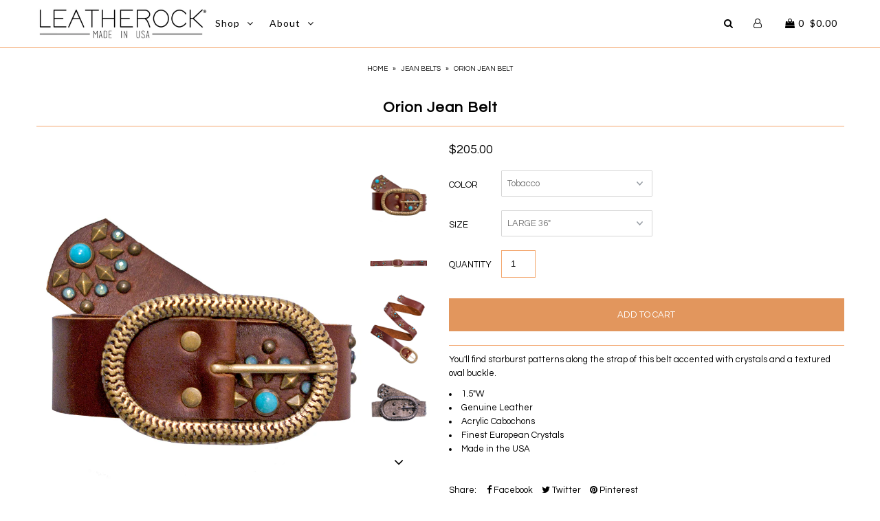

--- FILE ---
content_type: text/html; charset=utf-8
request_url: https://leatherock.com/collections/jean-beltsnew/products/orion-jean-belt
body_size: 20742
content:


<!DOCTYPE html>
<!--[if lt IE 7 ]><html class="ie ie6" lang="en"> <![endif]-->
<!--[if IE 7 ]><html class="ie ie7" lang="en"> <![endif]-->
<!--[if IE 8 ]><html class="ie ie8" lang="en"> <![endif]-->
<!--[if (gte IE 9)|!(IE)]><!--><html lang="en"> <!--<![endif]-->
<head><!-- Google tag (gtag.js) -->
<script async src="https://www.googletagmanager.com/gtag/js?id=G-73PSF3D9VL"></script>
<script>
  window.dataLayer = window.dataLayer || [];
  function gtag(){dataLayer.push(arguments);}
  gtag('js', new Date());

  gtag('config', 'G-73PSF3D9VL');
</script>



  <meta name="facebook-domain-verification" content="i0w0jju0dp9v1jef8q8rpem081fhsn" />
  <meta name="google-site-verification" content="ZVm6Jz8LCgjUU4h0AN4vgkIFmLumG_1B1w4lhTfL0I8" />
<meta name="p:domain_verify" content="b64bfe12b9470cef6b83b38580e27499"/>
  <meta charset="utf-8" />

    
    

  
  

  
  
  <link href='//fonts.googleapis.com/css?family=Lato:300,400,700' rel='stylesheet' type='text/css'>
    

  
     

  
     

  
    

  
       

  
    

  
  

  
  

  
      

  
   

  
  
  <link href='//fonts.googleapis.com/css?family=Questrial' rel='stylesheet' type='text/css'>
     

  
      

  
   

  
   

  
   
  

<meta property="og:type" content="product">

<meta property="og:title" content="Orion Jean Belt">

<meta property="og:url" content="https://leatherock.com/products/orion-jean-belt"><meta property="og:description" content="You&#39;ll find starburst patterns along the strap of this belt accented with crystals and a textured oval buckle. 

1.5&quot;W
Genuine Leather
Acrylic Cabochons
Finest European Crystals
Made in the USA
">


<meta property="og:image" content="http://leatherock.com/cdn/shop/products/MG_3431_grande.jpg?v=1651184665">

<meta property="og:image:secure_url" content="https://leatherock.com/cdn/shop/products/MG_3431_grande.jpg?v=1651184665">


<meta property="og:image" content="http://leatherock.com/cdn/shop/products/MG_3437_grande.jpg?v=1651184665">

<meta property="og:image:secure_url" content="https://leatherock.com/cdn/shop/products/MG_3437_grande.jpg?v=1651184665">


<meta property="og:image" content="http://leatherock.com/cdn/shop/products/MG_3438_grande.jpg?v=1651184664">

<meta property="og:image:secure_url" content="https://leatherock.com/cdn/shop/products/MG_3438_grande.jpg?v=1651184664">


<meta property="og:price:amount" content="205.00">

<meta property="og:price:currency" content="USD">


<meta property="og:site_name" content="Leatherock">



<meta name="twitter:card" content="summary">


<meta name="twitter:site" content="@leatherock">


<meta name="twitter:title" content="Orion Jean Belt">

<meta name="twitter:description" content="You&#39;ll find starburst patterns along the strap of this belt accented with crystals and a textured oval buckle. 

1.5&quot;W
Genuine Leather
Acrylic Cabochons
Finest European Crystals
Made in the USA
">

<meta name="twitter:image" content="https://leatherock.com/cdn/shop/products/MG_3431_large.jpg?v=1651184665">

<meta name="twitter:image:width" content="480">

<meta name="twitter:image:height" content="480">



  <!-- SEO
================================================== -->

  <title>
    Orion Jean Belt &ndash; Leatherock
  </title>

  <link rel="canonical" href="https://leatherock.com/products/orion-jean-belt" />

  <!-- CSS
================================================== -->

  <link href="//leatherock.com/cdn/shop/t/15/assets/stylesheet.css?v=78092378382651034181767636070" rel="stylesheet" type="text/css" media="all" />
  <link href="//leatherock.com/cdn/shop/t/15/assets/queries.css?v=156198822625822110161524640101" rel="stylesheet" type="text/css" media="all" />

  <!-- JS
================================================== -->

  <script type="text/javascript" src="//ajax.googleapis.com/ajax/libs/jquery/2.2.4/jquery.min.js"></script>
  <script src="//leatherock.com/cdn/shop/t/15/assets/theme.js?v=157491607494773793001714152850" type="text/javascript"></script>
  <script src="//leatherock.com/cdn/shopifycloud/storefront/assets/themes_support/option_selection-b017cd28.js" type="text/javascript"></script>  
  

  <meta name="viewport" content="width=device-width, initial-scale=1">
  
  
  <link rel="shortcut icon" href="//leatherock.com/cdn/shop/files/favicon-32x32_32x32.png?v=1613527434" type="image/png" />
  
  
  <script>window.performance && window.performance.mark && window.performance.mark('shopify.content_for_header.start');</script><meta name="google-site-verification" content="7cWNsMdsTLd_SXhlpG0o1R3v0SiNJDfGMrYTN0fne7g">
<meta name="google-site-verification" content="7YIoeMEizrQFCl3Ozh2vFT8wlp2AJV0e_RmeeiowPfw">
<meta id="shopify-digital-wallet" name="shopify-digital-wallet" content="/10312681/digital_wallets/dialog">
<meta name="shopify-checkout-api-token" content="fa36972812fa34ca96f606f8e8f4611c">
<link rel="alternate" type="application/json+oembed" href="https://leatherock.com/products/orion-jean-belt.oembed">
<script async="async" src="/checkouts/internal/preloads.js?locale=en-US"></script>
<link rel="preconnect" href="https://shop.app" crossorigin="anonymous">
<script async="async" src="https://shop.app/checkouts/internal/preloads.js?locale=en-US&shop_id=10312681" crossorigin="anonymous"></script>
<script id="apple-pay-shop-capabilities" type="application/json">{"shopId":10312681,"countryCode":"US","currencyCode":"USD","merchantCapabilities":["supports3DS"],"merchantId":"gid:\/\/shopify\/Shop\/10312681","merchantName":"Leatherock","requiredBillingContactFields":["postalAddress","email"],"requiredShippingContactFields":["postalAddress","email"],"shippingType":"shipping","supportedNetworks":["visa","masterCard","amex","discover","elo","jcb"],"total":{"type":"pending","label":"Leatherock","amount":"1.00"},"shopifyPaymentsEnabled":true,"supportsSubscriptions":true}</script>
<script id="shopify-features" type="application/json">{"accessToken":"fa36972812fa34ca96f606f8e8f4611c","betas":["rich-media-storefront-analytics"],"domain":"leatherock.com","predictiveSearch":true,"shopId":10312681,"locale":"en"}</script>
<script>var Shopify = Shopify || {};
Shopify.shop = "leatherock.myshopify.com";
Shopify.locale = "en";
Shopify.currency = {"active":"USD","rate":"1.0"};
Shopify.country = "US";
Shopify.theme = {"name":"Icon-TH-APR-25-18","id":12271157360,"schema_name":"Icon","schema_version":"5.1.2","theme_store_id":686,"role":"main"};
Shopify.theme.handle = "null";
Shopify.theme.style = {"id":null,"handle":null};
Shopify.cdnHost = "leatherock.com/cdn";
Shopify.routes = Shopify.routes || {};
Shopify.routes.root = "/";</script>
<script type="module">!function(o){(o.Shopify=o.Shopify||{}).modules=!0}(window);</script>
<script>!function(o){function n(){var o=[];function n(){o.push(Array.prototype.slice.apply(arguments))}return n.q=o,n}var t=o.Shopify=o.Shopify||{};t.loadFeatures=n(),t.autoloadFeatures=n()}(window);</script>
<script>
  window.ShopifyPay = window.ShopifyPay || {};
  window.ShopifyPay.apiHost = "shop.app\/pay";
  window.ShopifyPay.redirectState = null;
</script>
<script id="shop-js-analytics" type="application/json">{"pageType":"product"}</script>
<script defer="defer" async type="module" src="//leatherock.com/cdn/shopifycloud/shop-js/modules/v2/client.init-shop-cart-sync_BT-GjEfc.en.esm.js"></script>
<script defer="defer" async type="module" src="//leatherock.com/cdn/shopifycloud/shop-js/modules/v2/chunk.common_D58fp_Oc.esm.js"></script>
<script defer="defer" async type="module" src="//leatherock.com/cdn/shopifycloud/shop-js/modules/v2/chunk.modal_xMitdFEc.esm.js"></script>
<script type="module">
  await import("//leatherock.com/cdn/shopifycloud/shop-js/modules/v2/client.init-shop-cart-sync_BT-GjEfc.en.esm.js");
await import("//leatherock.com/cdn/shopifycloud/shop-js/modules/v2/chunk.common_D58fp_Oc.esm.js");
await import("//leatherock.com/cdn/shopifycloud/shop-js/modules/v2/chunk.modal_xMitdFEc.esm.js");

  window.Shopify.SignInWithShop?.initShopCartSync?.({"fedCMEnabled":true,"windoidEnabled":true});

</script>
<script>
  window.Shopify = window.Shopify || {};
  if (!window.Shopify.featureAssets) window.Shopify.featureAssets = {};
  window.Shopify.featureAssets['shop-js'] = {"shop-cart-sync":["modules/v2/client.shop-cart-sync_DZOKe7Ll.en.esm.js","modules/v2/chunk.common_D58fp_Oc.esm.js","modules/v2/chunk.modal_xMitdFEc.esm.js"],"init-fed-cm":["modules/v2/client.init-fed-cm_B6oLuCjv.en.esm.js","modules/v2/chunk.common_D58fp_Oc.esm.js","modules/v2/chunk.modal_xMitdFEc.esm.js"],"shop-cash-offers":["modules/v2/client.shop-cash-offers_D2sdYoxE.en.esm.js","modules/v2/chunk.common_D58fp_Oc.esm.js","modules/v2/chunk.modal_xMitdFEc.esm.js"],"shop-login-button":["modules/v2/client.shop-login-button_QeVjl5Y3.en.esm.js","modules/v2/chunk.common_D58fp_Oc.esm.js","modules/v2/chunk.modal_xMitdFEc.esm.js"],"pay-button":["modules/v2/client.pay-button_DXTOsIq6.en.esm.js","modules/v2/chunk.common_D58fp_Oc.esm.js","modules/v2/chunk.modal_xMitdFEc.esm.js"],"shop-button":["modules/v2/client.shop-button_DQZHx9pm.en.esm.js","modules/v2/chunk.common_D58fp_Oc.esm.js","modules/v2/chunk.modal_xMitdFEc.esm.js"],"avatar":["modules/v2/client.avatar_BTnouDA3.en.esm.js"],"init-windoid":["modules/v2/client.init-windoid_CR1B-cfM.en.esm.js","modules/v2/chunk.common_D58fp_Oc.esm.js","modules/v2/chunk.modal_xMitdFEc.esm.js"],"init-shop-for-new-customer-accounts":["modules/v2/client.init-shop-for-new-customer-accounts_C_vY_xzh.en.esm.js","modules/v2/client.shop-login-button_QeVjl5Y3.en.esm.js","modules/v2/chunk.common_D58fp_Oc.esm.js","modules/v2/chunk.modal_xMitdFEc.esm.js"],"init-shop-email-lookup-coordinator":["modules/v2/client.init-shop-email-lookup-coordinator_BI7n9ZSv.en.esm.js","modules/v2/chunk.common_D58fp_Oc.esm.js","modules/v2/chunk.modal_xMitdFEc.esm.js"],"init-shop-cart-sync":["modules/v2/client.init-shop-cart-sync_BT-GjEfc.en.esm.js","modules/v2/chunk.common_D58fp_Oc.esm.js","modules/v2/chunk.modal_xMitdFEc.esm.js"],"shop-toast-manager":["modules/v2/client.shop-toast-manager_DiYdP3xc.en.esm.js","modules/v2/chunk.common_D58fp_Oc.esm.js","modules/v2/chunk.modal_xMitdFEc.esm.js"],"init-customer-accounts":["modules/v2/client.init-customer-accounts_D9ZNqS-Q.en.esm.js","modules/v2/client.shop-login-button_QeVjl5Y3.en.esm.js","modules/v2/chunk.common_D58fp_Oc.esm.js","modules/v2/chunk.modal_xMitdFEc.esm.js"],"init-customer-accounts-sign-up":["modules/v2/client.init-customer-accounts-sign-up_iGw4briv.en.esm.js","modules/v2/client.shop-login-button_QeVjl5Y3.en.esm.js","modules/v2/chunk.common_D58fp_Oc.esm.js","modules/v2/chunk.modal_xMitdFEc.esm.js"],"shop-follow-button":["modules/v2/client.shop-follow-button_CqMgW2wH.en.esm.js","modules/v2/chunk.common_D58fp_Oc.esm.js","modules/v2/chunk.modal_xMitdFEc.esm.js"],"checkout-modal":["modules/v2/client.checkout-modal_xHeaAweL.en.esm.js","modules/v2/chunk.common_D58fp_Oc.esm.js","modules/v2/chunk.modal_xMitdFEc.esm.js"],"shop-login":["modules/v2/client.shop-login_D91U-Q7h.en.esm.js","modules/v2/chunk.common_D58fp_Oc.esm.js","modules/v2/chunk.modal_xMitdFEc.esm.js"],"lead-capture":["modules/v2/client.lead-capture_BJmE1dJe.en.esm.js","modules/v2/chunk.common_D58fp_Oc.esm.js","modules/v2/chunk.modal_xMitdFEc.esm.js"],"payment-terms":["modules/v2/client.payment-terms_Ci9AEqFq.en.esm.js","modules/v2/chunk.common_D58fp_Oc.esm.js","modules/v2/chunk.modal_xMitdFEc.esm.js"]};
</script>
<script>(function() {
  var isLoaded = false;
  function asyncLoad() {
    if (isLoaded) return;
    isLoaded = true;
    var urls = ["https:\/\/simile.scopemedia.com\/upsell\/shopify\/2.0.0\/widget\/widgetLoader.js?shop=leatherock.myshopify.com","https:\/\/cdn.nfcube.com\/1d55c40746a45cd2005708064c416817.js?shop=leatherock.myshopify.com"];
    for (var i = 0; i < urls.length; i++) {
      var s = document.createElement('script');
      s.type = 'text/javascript';
      s.async = true;
      s.src = urls[i];
      var x = document.getElementsByTagName('script')[0];
      x.parentNode.insertBefore(s, x);
    }
  };
  if(window.attachEvent) {
    window.attachEvent('onload', asyncLoad);
  } else {
    window.addEventListener('load', asyncLoad, false);
  }
})();</script>
<script id="__st">var __st={"a":10312681,"offset":-28800,"reqid":"0acf2979-aa60-4624-b416-8d2c464d4ae9-1769047144","pageurl":"leatherock.com\/collections\/jean-beltsnew\/products\/orion-jean-belt","u":"25671a45c7da","p":"product","rtyp":"product","rid":7667636568321};</script>
<script>window.ShopifyPaypalV4VisibilityTracking = true;</script>
<script id="captcha-bootstrap">!function(){'use strict';const t='contact',e='account',n='new_comment',o=[[t,t],['blogs',n],['comments',n],[t,'customer']],c=[[e,'customer_login'],[e,'guest_login'],[e,'recover_customer_password'],[e,'create_customer']],r=t=>t.map((([t,e])=>`form[action*='/${t}']:not([data-nocaptcha='true']) input[name='form_type'][value='${e}']`)).join(','),a=t=>()=>t?[...document.querySelectorAll(t)].map((t=>t.form)):[];function s(){const t=[...o],e=r(t);return a(e)}const i='password',u='form_key',d=['recaptcha-v3-token','g-recaptcha-response','h-captcha-response',i],f=()=>{try{return window.sessionStorage}catch{return}},m='__shopify_v',_=t=>t.elements[u];function p(t,e,n=!1){try{const o=window.sessionStorage,c=JSON.parse(o.getItem(e)),{data:r}=function(t){const{data:e,action:n}=t;return t[m]||n?{data:e,action:n}:{data:t,action:n}}(c);for(const[e,n]of Object.entries(r))t.elements[e]&&(t.elements[e].value=n);n&&o.removeItem(e)}catch(o){console.error('form repopulation failed',{error:o})}}const l='form_type',E='cptcha';function T(t){t.dataset[E]=!0}const w=window,h=w.document,L='Shopify',v='ce_forms',y='captcha';let A=!1;((t,e)=>{const n=(g='f06e6c50-85a8-45c8-87d0-21a2b65856fe',I='https://cdn.shopify.com/shopifycloud/storefront-forms-hcaptcha/ce_storefront_forms_captcha_hcaptcha.v1.5.2.iife.js',D={infoText:'Protected by hCaptcha',privacyText:'Privacy',termsText:'Terms'},(t,e,n)=>{const o=w[L][v],c=o.bindForm;if(c)return c(t,g,e,D).then(n);var r;o.q.push([[t,g,e,D],n]),r=I,A||(h.body.append(Object.assign(h.createElement('script'),{id:'captcha-provider',async:!0,src:r})),A=!0)});var g,I,D;w[L]=w[L]||{},w[L][v]=w[L][v]||{},w[L][v].q=[],w[L][y]=w[L][y]||{},w[L][y].protect=function(t,e){n(t,void 0,e),T(t)},Object.freeze(w[L][y]),function(t,e,n,w,h,L){const[v,y,A,g]=function(t,e,n){const i=e?o:[],u=t?c:[],d=[...i,...u],f=r(d),m=r(i),_=r(d.filter((([t,e])=>n.includes(e))));return[a(f),a(m),a(_),s()]}(w,h,L),I=t=>{const e=t.target;return e instanceof HTMLFormElement?e:e&&e.form},D=t=>v().includes(t);t.addEventListener('submit',(t=>{const e=I(t);if(!e)return;const n=D(e)&&!e.dataset.hcaptchaBound&&!e.dataset.recaptchaBound,o=_(e),c=g().includes(e)&&(!o||!o.value);(n||c)&&t.preventDefault(),c&&!n&&(function(t){try{if(!f())return;!function(t){const e=f();if(!e)return;const n=_(t);if(!n)return;const o=n.value;o&&e.removeItem(o)}(t);const e=Array.from(Array(32),(()=>Math.random().toString(36)[2])).join('');!function(t,e){_(t)||t.append(Object.assign(document.createElement('input'),{type:'hidden',name:u})),t.elements[u].value=e}(t,e),function(t,e){const n=f();if(!n)return;const o=[...t.querySelectorAll(`input[type='${i}']`)].map((({name:t})=>t)),c=[...d,...o],r={};for(const[a,s]of new FormData(t).entries())c.includes(a)||(r[a]=s);n.setItem(e,JSON.stringify({[m]:1,action:t.action,data:r}))}(t,e)}catch(e){console.error('failed to persist form',e)}}(e),e.submit())}));const S=(t,e)=>{t&&!t.dataset[E]&&(n(t,e.some((e=>e===t))),T(t))};for(const o of['focusin','change'])t.addEventListener(o,(t=>{const e=I(t);D(e)&&S(e,y())}));const B=e.get('form_key'),M=e.get(l),P=B&&M;t.addEventListener('DOMContentLoaded',(()=>{const t=y();if(P)for(const e of t)e.elements[l].value===M&&p(e,B);[...new Set([...A(),...v().filter((t=>'true'===t.dataset.shopifyCaptcha))])].forEach((e=>S(e,t)))}))}(h,new URLSearchParams(w.location.search),n,t,e,['guest_login'])})(!0,!0)}();</script>
<script integrity="sha256-4kQ18oKyAcykRKYeNunJcIwy7WH5gtpwJnB7kiuLZ1E=" data-source-attribution="shopify.loadfeatures" defer="defer" src="//leatherock.com/cdn/shopifycloud/storefront/assets/storefront/load_feature-a0a9edcb.js" crossorigin="anonymous"></script>
<script crossorigin="anonymous" defer="defer" src="//leatherock.com/cdn/shopifycloud/storefront/assets/shopify_pay/storefront-65b4c6d7.js?v=20250812"></script>
<script data-source-attribution="shopify.dynamic_checkout.dynamic.init">var Shopify=Shopify||{};Shopify.PaymentButton=Shopify.PaymentButton||{isStorefrontPortableWallets:!0,init:function(){window.Shopify.PaymentButton.init=function(){};var t=document.createElement("script");t.src="https://leatherock.com/cdn/shopifycloud/portable-wallets/latest/portable-wallets.en.js",t.type="module",document.head.appendChild(t)}};
</script>
<script data-source-attribution="shopify.dynamic_checkout.buyer_consent">
  function portableWalletsHideBuyerConsent(e){var t=document.getElementById("shopify-buyer-consent"),n=document.getElementById("shopify-subscription-policy-button");t&&n&&(t.classList.add("hidden"),t.setAttribute("aria-hidden","true"),n.removeEventListener("click",e))}function portableWalletsShowBuyerConsent(e){var t=document.getElementById("shopify-buyer-consent"),n=document.getElementById("shopify-subscription-policy-button");t&&n&&(t.classList.remove("hidden"),t.removeAttribute("aria-hidden"),n.addEventListener("click",e))}window.Shopify?.PaymentButton&&(window.Shopify.PaymentButton.hideBuyerConsent=portableWalletsHideBuyerConsent,window.Shopify.PaymentButton.showBuyerConsent=portableWalletsShowBuyerConsent);
</script>
<script data-source-attribution="shopify.dynamic_checkout.cart.bootstrap">document.addEventListener("DOMContentLoaded",(function(){function t(){return document.querySelector("shopify-accelerated-checkout-cart, shopify-accelerated-checkout")}if(t())Shopify.PaymentButton.init();else{new MutationObserver((function(e,n){t()&&(Shopify.PaymentButton.init(),n.disconnect())})).observe(document.body,{childList:!0,subtree:!0})}}));
</script>
<link id="shopify-accelerated-checkout-styles" rel="stylesheet" media="screen" href="https://leatherock.com/cdn/shopifycloud/portable-wallets/latest/accelerated-checkout-backwards-compat.css" crossorigin="anonymous">
<style id="shopify-accelerated-checkout-cart">
        #shopify-buyer-consent {
  margin-top: 1em;
  display: inline-block;
  width: 100%;
}

#shopify-buyer-consent.hidden {
  display: none;
}

#shopify-subscription-policy-button {
  background: none;
  border: none;
  padding: 0;
  text-decoration: underline;
  font-size: inherit;
  cursor: pointer;
}

#shopify-subscription-policy-button::before {
  box-shadow: none;
}

      </style>

<script>window.performance && window.performance.mark && window.performance.mark('shopify.content_for_header.end');</script>
  <link rel="next" href="/next"/>
  <link rel="prev" href="/prev"/>
  
 
<!-- "snippets/pagefly-header.liquid" was not rendered, the associated app was uninstalled -->
 


 
<link href="https://monorail-edge.shopifysvc.com" rel="dns-prefetch">
<script>(function(){if ("sendBeacon" in navigator && "performance" in window) {try {var session_token_from_headers = performance.getEntriesByType('navigation')[0].serverTiming.find(x => x.name == '_s').description;} catch {var session_token_from_headers = undefined;}var session_cookie_matches = document.cookie.match(/_shopify_s=([^;]*)/);var session_token_from_cookie = session_cookie_matches && session_cookie_matches.length === 2 ? session_cookie_matches[1] : "";var session_token = session_token_from_headers || session_token_from_cookie || "";function handle_abandonment_event(e) {var entries = performance.getEntries().filter(function(entry) {return /monorail-edge.shopifysvc.com/.test(entry.name);});if (!window.abandonment_tracked && entries.length === 0) {window.abandonment_tracked = true;var currentMs = Date.now();var navigation_start = performance.timing.navigationStart;var payload = {shop_id: 10312681,url: window.location.href,navigation_start,duration: currentMs - navigation_start,session_token,page_type: "product"};window.navigator.sendBeacon("https://monorail-edge.shopifysvc.com/v1/produce", JSON.stringify({schema_id: "online_store_buyer_site_abandonment/1.1",payload: payload,metadata: {event_created_at_ms: currentMs,event_sent_at_ms: currentMs}}));}}window.addEventListener('pagehide', handle_abandonment_event);}}());</script>
<script id="web-pixels-manager-setup">(function e(e,d,r,n,o){if(void 0===o&&(o={}),!Boolean(null===(a=null===(i=window.Shopify)||void 0===i?void 0:i.analytics)||void 0===a?void 0:a.replayQueue)){var i,a;window.Shopify=window.Shopify||{};var t=window.Shopify;t.analytics=t.analytics||{};var s=t.analytics;s.replayQueue=[],s.publish=function(e,d,r){return s.replayQueue.push([e,d,r]),!0};try{self.performance.mark("wpm:start")}catch(e){}var l=function(){var e={modern:/Edge?\/(1{2}[4-9]|1[2-9]\d|[2-9]\d{2}|\d{4,})\.\d+(\.\d+|)|Firefox\/(1{2}[4-9]|1[2-9]\d|[2-9]\d{2}|\d{4,})\.\d+(\.\d+|)|Chrom(ium|e)\/(9{2}|\d{3,})\.\d+(\.\d+|)|(Maci|X1{2}).+ Version\/(15\.\d+|(1[6-9]|[2-9]\d|\d{3,})\.\d+)([,.]\d+|)( \(\w+\)|)( Mobile\/\w+|) Safari\/|Chrome.+OPR\/(9{2}|\d{3,})\.\d+\.\d+|(CPU[ +]OS|iPhone[ +]OS|CPU[ +]iPhone|CPU IPhone OS|CPU iPad OS)[ +]+(15[._]\d+|(1[6-9]|[2-9]\d|\d{3,})[._]\d+)([._]\d+|)|Android:?[ /-](13[3-9]|1[4-9]\d|[2-9]\d{2}|\d{4,})(\.\d+|)(\.\d+|)|Android.+Firefox\/(13[5-9]|1[4-9]\d|[2-9]\d{2}|\d{4,})\.\d+(\.\d+|)|Android.+Chrom(ium|e)\/(13[3-9]|1[4-9]\d|[2-9]\d{2}|\d{4,})\.\d+(\.\d+|)|SamsungBrowser\/([2-9]\d|\d{3,})\.\d+/,legacy:/Edge?\/(1[6-9]|[2-9]\d|\d{3,})\.\d+(\.\d+|)|Firefox\/(5[4-9]|[6-9]\d|\d{3,})\.\d+(\.\d+|)|Chrom(ium|e)\/(5[1-9]|[6-9]\d|\d{3,})\.\d+(\.\d+|)([\d.]+$|.*Safari\/(?![\d.]+ Edge\/[\d.]+$))|(Maci|X1{2}).+ Version\/(10\.\d+|(1[1-9]|[2-9]\d|\d{3,})\.\d+)([,.]\d+|)( \(\w+\)|)( Mobile\/\w+|) Safari\/|Chrome.+OPR\/(3[89]|[4-9]\d|\d{3,})\.\d+\.\d+|(CPU[ +]OS|iPhone[ +]OS|CPU[ +]iPhone|CPU IPhone OS|CPU iPad OS)[ +]+(10[._]\d+|(1[1-9]|[2-9]\d|\d{3,})[._]\d+)([._]\d+|)|Android:?[ /-](13[3-9]|1[4-9]\d|[2-9]\d{2}|\d{4,})(\.\d+|)(\.\d+|)|Mobile Safari.+OPR\/([89]\d|\d{3,})\.\d+\.\d+|Android.+Firefox\/(13[5-9]|1[4-9]\d|[2-9]\d{2}|\d{4,})\.\d+(\.\d+|)|Android.+Chrom(ium|e)\/(13[3-9]|1[4-9]\d|[2-9]\d{2}|\d{4,})\.\d+(\.\d+|)|Android.+(UC? ?Browser|UCWEB|U3)[ /]?(15\.([5-9]|\d{2,})|(1[6-9]|[2-9]\d|\d{3,})\.\d+)\.\d+|SamsungBrowser\/(5\.\d+|([6-9]|\d{2,})\.\d+)|Android.+MQ{2}Browser\/(14(\.(9|\d{2,})|)|(1[5-9]|[2-9]\d|\d{3,})(\.\d+|))(\.\d+|)|K[Aa][Ii]OS\/(3\.\d+|([4-9]|\d{2,})\.\d+)(\.\d+|)/},d=e.modern,r=e.legacy,n=navigator.userAgent;return n.match(d)?"modern":n.match(r)?"legacy":"unknown"}(),u="modern"===l?"modern":"legacy",c=(null!=n?n:{modern:"",legacy:""})[u],f=function(e){return[e.baseUrl,"/wpm","/b",e.hashVersion,"modern"===e.buildTarget?"m":"l",".js"].join("")}({baseUrl:d,hashVersion:r,buildTarget:u}),m=function(e){var d=e.version,r=e.bundleTarget,n=e.surface,o=e.pageUrl,i=e.monorailEndpoint;return{emit:function(e){var a=e.status,t=e.errorMsg,s=(new Date).getTime(),l=JSON.stringify({metadata:{event_sent_at_ms:s},events:[{schema_id:"web_pixels_manager_load/3.1",payload:{version:d,bundle_target:r,page_url:o,status:a,surface:n,error_msg:t},metadata:{event_created_at_ms:s}}]});if(!i)return console&&console.warn&&console.warn("[Web Pixels Manager] No Monorail endpoint provided, skipping logging."),!1;try{return self.navigator.sendBeacon.bind(self.navigator)(i,l)}catch(e){}var u=new XMLHttpRequest;try{return u.open("POST",i,!0),u.setRequestHeader("Content-Type","text/plain"),u.send(l),!0}catch(e){return console&&console.warn&&console.warn("[Web Pixels Manager] Got an unhandled error while logging to Monorail."),!1}}}}({version:r,bundleTarget:l,surface:e.surface,pageUrl:self.location.href,monorailEndpoint:e.monorailEndpoint});try{o.browserTarget=l,function(e){var d=e.src,r=e.async,n=void 0===r||r,o=e.onload,i=e.onerror,a=e.sri,t=e.scriptDataAttributes,s=void 0===t?{}:t,l=document.createElement("script"),u=document.querySelector("head"),c=document.querySelector("body");if(l.async=n,l.src=d,a&&(l.integrity=a,l.crossOrigin="anonymous"),s)for(var f in s)if(Object.prototype.hasOwnProperty.call(s,f))try{l.dataset[f]=s[f]}catch(e){}if(o&&l.addEventListener("load",o),i&&l.addEventListener("error",i),u)u.appendChild(l);else{if(!c)throw new Error("Did not find a head or body element to append the script");c.appendChild(l)}}({src:f,async:!0,onload:function(){if(!function(){var e,d;return Boolean(null===(d=null===(e=window.Shopify)||void 0===e?void 0:e.analytics)||void 0===d?void 0:d.initialized)}()){var d=window.webPixelsManager.init(e)||void 0;if(d){var r=window.Shopify.analytics;r.replayQueue.forEach((function(e){var r=e[0],n=e[1],o=e[2];d.publishCustomEvent(r,n,o)})),r.replayQueue=[],r.publish=d.publishCustomEvent,r.visitor=d.visitor,r.initialized=!0}}},onerror:function(){return m.emit({status:"failed",errorMsg:"".concat(f," has failed to load")})},sri:function(e){var d=/^sha384-[A-Za-z0-9+/=]+$/;return"string"==typeof e&&d.test(e)}(c)?c:"",scriptDataAttributes:o}),m.emit({status:"loading"})}catch(e){m.emit({status:"failed",errorMsg:(null==e?void 0:e.message)||"Unknown error"})}}})({shopId: 10312681,storefrontBaseUrl: "https://leatherock.com",extensionsBaseUrl: "https://extensions.shopifycdn.com/cdn/shopifycloud/web-pixels-manager",monorailEndpoint: "https://monorail-edge.shopifysvc.com/unstable/produce_batch",surface: "storefront-renderer",enabledBetaFlags: ["2dca8a86"],webPixelsConfigList: [{"id":"491356417","configuration":"{\"config\":\"{\\\"pixel_id\\\":\\\"G-73PSF3D9VL\\\",\\\"target_country\\\":\\\"US\\\",\\\"gtag_events\\\":[{\\\"type\\\":\\\"begin_checkout\\\",\\\"action_label\\\":\\\"G-73PSF3D9VL\\\"},{\\\"type\\\":\\\"search\\\",\\\"action_label\\\":\\\"G-73PSF3D9VL\\\"},{\\\"type\\\":\\\"view_item\\\",\\\"action_label\\\":\\\"G-73PSF3D9VL\\\"},{\\\"type\\\":\\\"purchase\\\",\\\"action_label\\\":\\\"G-73PSF3D9VL\\\"},{\\\"type\\\":\\\"page_view\\\",\\\"action_label\\\":\\\"G-73PSF3D9VL\\\"},{\\\"type\\\":\\\"add_payment_info\\\",\\\"action_label\\\":\\\"G-73PSF3D9VL\\\"},{\\\"type\\\":\\\"add_to_cart\\\",\\\"action_label\\\":\\\"G-73PSF3D9VL\\\"}],\\\"enable_monitoring_mode\\\":false}\"}","eventPayloadVersion":"v1","runtimeContext":"OPEN","scriptVersion":"b2a88bafab3e21179ed38636efcd8a93","type":"APP","apiClientId":1780363,"privacyPurposes":[],"dataSharingAdjustments":{"protectedCustomerApprovalScopes":["read_customer_address","read_customer_email","read_customer_name","read_customer_personal_data","read_customer_phone"]}},{"id":"125272321","configuration":"{\"pixel_id\":\"147825019215662\",\"pixel_type\":\"facebook_pixel\",\"metaapp_system_user_token\":\"-\"}","eventPayloadVersion":"v1","runtimeContext":"OPEN","scriptVersion":"ca16bc87fe92b6042fbaa3acc2fbdaa6","type":"APP","apiClientId":2329312,"privacyPurposes":["ANALYTICS","MARKETING","SALE_OF_DATA"],"dataSharingAdjustments":{"protectedCustomerApprovalScopes":["read_customer_address","read_customer_email","read_customer_name","read_customer_personal_data","read_customer_phone"]}},{"id":"64094465","configuration":"{\"tagID\":\"2613841623097\"}","eventPayloadVersion":"v1","runtimeContext":"STRICT","scriptVersion":"18031546ee651571ed29edbe71a3550b","type":"APP","apiClientId":3009811,"privacyPurposes":["ANALYTICS","MARKETING","SALE_OF_DATA"],"dataSharingAdjustments":{"protectedCustomerApprovalScopes":["read_customer_address","read_customer_email","read_customer_name","read_customer_personal_data","read_customer_phone"]}},{"id":"67010817","eventPayloadVersion":"v1","runtimeContext":"LAX","scriptVersion":"1","type":"CUSTOM","privacyPurposes":["ANALYTICS"],"name":"Google Analytics tag (migrated)"},{"id":"shopify-app-pixel","configuration":"{}","eventPayloadVersion":"v1","runtimeContext":"STRICT","scriptVersion":"0450","apiClientId":"shopify-pixel","type":"APP","privacyPurposes":["ANALYTICS","MARKETING"]},{"id":"shopify-custom-pixel","eventPayloadVersion":"v1","runtimeContext":"LAX","scriptVersion":"0450","apiClientId":"shopify-pixel","type":"CUSTOM","privacyPurposes":["ANALYTICS","MARKETING"]}],isMerchantRequest: false,initData: {"shop":{"name":"Leatherock","paymentSettings":{"currencyCode":"USD"},"myshopifyDomain":"leatherock.myshopify.com","countryCode":"US","storefrontUrl":"https:\/\/leatherock.com"},"customer":null,"cart":null,"checkout":null,"productVariants":[{"price":{"amount":205.0,"currencyCode":"USD"},"product":{"title":"Orion Jean Belt","vendor":"Leatherock","id":"7667636568321","untranslatedTitle":"Orion Jean Belt","url":"\/products\/orion-jean-belt","type":"Belt"},"id":"42783653331201","image":{"src":"\/\/leatherock.com\/cdn\/shop\/products\/MG_3431.jpg?v=1651184665"},"sku":"1133-TOB-SM","title":"Tobacco \/ SMALL 32\"","untranslatedTitle":"Tobacco \/ SMALL 32\""},{"price":{"amount":205.0,"currencyCode":"USD"},"product":{"title":"Orion Jean Belt","vendor":"Leatherock","id":"7667636568321","untranslatedTitle":"Orion Jean Belt","url":"\/products\/orion-jean-belt","type":"Belt"},"id":"42783653363969","image":{"src":"\/\/leatherock.com\/cdn\/shop\/products\/MG_3431.jpg?v=1651184665"},"sku":"1133-TOB-MD","title":"Tobacco \/ MEDUM 34\"","untranslatedTitle":"Tobacco \/ MEDUM 34\""},{"price":{"amount":205.0,"currencyCode":"USD"},"product":{"title":"Orion Jean Belt","vendor":"Leatherock","id":"7667636568321","untranslatedTitle":"Orion Jean Belt","url":"\/products\/orion-jean-belt","type":"Belt"},"id":"42783653396737","image":{"src":"\/\/leatherock.com\/cdn\/shop\/products\/MG_3431.jpg?v=1651184665"},"sku":"1133-TOB-LG","title":"Tobacco \/ LARGE 36\"","untranslatedTitle":"Tobacco \/ LARGE 36\""},{"price":{"amount":205.0,"currencyCode":"USD"},"product":{"title":"Orion Jean Belt","vendor":"Leatherock","id":"7667636568321","untranslatedTitle":"Orion Jean Belt","url":"\/products\/orion-jean-belt","type":"Belt"},"id":"42783653429505","image":{"src":"\/\/leatherock.com\/cdn\/shop\/products\/MG_3423.jpg?v=1651184664"},"sku":"1133-TAU-SM","title":"Taupe \/ SMALL 32\"","untranslatedTitle":"Taupe \/ SMALL 32\""},{"price":{"amount":205.0,"currencyCode":"USD"},"product":{"title":"Orion Jean Belt","vendor":"Leatherock","id":"7667636568321","untranslatedTitle":"Orion Jean Belt","url":"\/products\/orion-jean-belt","type":"Belt"},"id":"42783653462273","image":{"src":"\/\/leatherock.com\/cdn\/shop\/products\/MG_3423.jpg?v=1651184664"},"sku":"1133-TAU-MD","title":"Taupe \/ MEDUM 34\"","untranslatedTitle":"Taupe \/ MEDUM 34\""},{"price":{"amount":205.0,"currencyCode":"USD"},"product":{"title":"Orion Jean Belt","vendor":"Leatherock","id":"7667636568321","untranslatedTitle":"Orion Jean Belt","url":"\/products\/orion-jean-belt","type":"Belt"},"id":"42783653495041","image":{"src":"\/\/leatherock.com\/cdn\/shop\/products\/MG_3423.jpg?v=1651184664"},"sku":"1133-TAU-LG","title":"Taupe \/ LARGE 36\"","untranslatedTitle":"Taupe \/ LARGE 36\""}],"purchasingCompany":null},},"https://leatherock.com/cdn","fcfee988w5aeb613cpc8e4bc33m6693e112",{"modern":"","legacy":""},{"shopId":"10312681","storefrontBaseUrl":"https:\/\/leatherock.com","extensionBaseUrl":"https:\/\/extensions.shopifycdn.com\/cdn\/shopifycloud\/web-pixels-manager","surface":"storefront-renderer","enabledBetaFlags":"[\"2dca8a86\"]","isMerchantRequest":"false","hashVersion":"fcfee988w5aeb613cpc8e4bc33m6693e112","publish":"custom","events":"[[\"page_viewed\",{}],[\"product_viewed\",{\"productVariant\":{\"price\":{\"amount\":205.0,\"currencyCode\":\"USD\"},\"product\":{\"title\":\"Orion Jean Belt\",\"vendor\":\"Leatherock\",\"id\":\"7667636568321\",\"untranslatedTitle\":\"Orion Jean Belt\",\"url\":\"\/products\/orion-jean-belt\",\"type\":\"Belt\"},\"id\":\"42783653396737\",\"image\":{\"src\":\"\/\/leatherock.com\/cdn\/shop\/products\/MG_3431.jpg?v=1651184665\"},\"sku\":\"1133-TOB-LG\",\"title\":\"Tobacco \/ LARGE 36\\\"\",\"untranslatedTitle\":\"Tobacco \/ LARGE 36\\\"\"}}]]"});</script><script>
  window.ShopifyAnalytics = window.ShopifyAnalytics || {};
  window.ShopifyAnalytics.meta = window.ShopifyAnalytics.meta || {};
  window.ShopifyAnalytics.meta.currency = 'USD';
  var meta = {"product":{"id":7667636568321,"gid":"gid:\/\/shopify\/Product\/7667636568321","vendor":"Leatherock","type":"Belt","handle":"orion-jean-belt","variants":[{"id":42783653331201,"price":20500,"name":"Orion Jean Belt - Tobacco \/ SMALL 32\"","public_title":"Tobacco \/ SMALL 32\"","sku":"1133-TOB-SM"},{"id":42783653363969,"price":20500,"name":"Orion Jean Belt - Tobacco \/ MEDUM 34\"","public_title":"Tobacco \/ MEDUM 34\"","sku":"1133-TOB-MD"},{"id":42783653396737,"price":20500,"name":"Orion Jean Belt - Tobacco \/ LARGE 36\"","public_title":"Tobacco \/ LARGE 36\"","sku":"1133-TOB-LG"},{"id":42783653429505,"price":20500,"name":"Orion Jean Belt - Taupe \/ SMALL 32\"","public_title":"Taupe \/ SMALL 32\"","sku":"1133-TAU-SM"},{"id":42783653462273,"price":20500,"name":"Orion Jean Belt - Taupe \/ MEDUM 34\"","public_title":"Taupe \/ MEDUM 34\"","sku":"1133-TAU-MD"},{"id":42783653495041,"price":20500,"name":"Orion Jean Belt - Taupe \/ LARGE 36\"","public_title":"Taupe \/ LARGE 36\"","sku":"1133-TAU-LG"}],"remote":false},"page":{"pageType":"product","resourceType":"product","resourceId":7667636568321,"requestId":"0acf2979-aa60-4624-b416-8d2c464d4ae9-1769047144"}};
  for (var attr in meta) {
    window.ShopifyAnalytics.meta[attr] = meta[attr];
  }
</script>
<script class="analytics">
  (function () {
    var customDocumentWrite = function(content) {
      var jquery = null;

      if (window.jQuery) {
        jquery = window.jQuery;
      } else if (window.Checkout && window.Checkout.$) {
        jquery = window.Checkout.$;
      }

      if (jquery) {
        jquery('body').append(content);
      }
    };

    var hasLoggedConversion = function(token) {
      if (token) {
        return document.cookie.indexOf('loggedConversion=' + token) !== -1;
      }
      return false;
    }

    var setCookieIfConversion = function(token) {
      if (token) {
        var twoMonthsFromNow = new Date(Date.now());
        twoMonthsFromNow.setMonth(twoMonthsFromNow.getMonth() + 2);

        document.cookie = 'loggedConversion=' + token + '; expires=' + twoMonthsFromNow;
      }
    }

    var trekkie = window.ShopifyAnalytics.lib = window.trekkie = window.trekkie || [];
    if (trekkie.integrations) {
      return;
    }
    trekkie.methods = [
      'identify',
      'page',
      'ready',
      'track',
      'trackForm',
      'trackLink'
    ];
    trekkie.factory = function(method) {
      return function() {
        var args = Array.prototype.slice.call(arguments);
        args.unshift(method);
        trekkie.push(args);
        return trekkie;
      };
    };
    for (var i = 0; i < trekkie.methods.length; i++) {
      var key = trekkie.methods[i];
      trekkie[key] = trekkie.factory(key);
    }
    trekkie.load = function(config) {
      trekkie.config = config || {};
      trekkie.config.initialDocumentCookie = document.cookie;
      var first = document.getElementsByTagName('script')[0];
      var script = document.createElement('script');
      script.type = 'text/javascript';
      script.onerror = function(e) {
        var scriptFallback = document.createElement('script');
        scriptFallback.type = 'text/javascript';
        scriptFallback.onerror = function(error) {
                var Monorail = {
      produce: function produce(monorailDomain, schemaId, payload) {
        var currentMs = new Date().getTime();
        var event = {
          schema_id: schemaId,
          payload: payload,
          metadata: {
            event_created_at_ms: currentMs,
            event_sent_at_ms: currentMs
          }
        };
        return Monorail.sendRequest("https://" + monorailDomain + "/v1/produce", JSON.stringify(event));
      },
      sendRequest: function sendRequest(endpointUrl, payload) {
        // Try the sendBeacon API
        if (window && window.navigator && typeof window.navigator.sendBeacon === 'function' && typeof window.Blob === 'function' && !Monorail.isIos12()) {
          var blobData = new window.Blob([payload], {
            type: 'text/plain'
          });

          if (window.navigator.sendBeacon(endpointUrl, blobData)) {
            return true;
          } // sendBeacon was not successful

        } // XHR beacon

        var xhr = new XMLHttpRequest();

        try {
          xhr.open('POST', endpointUrl);
          xhr.setRequestHeader('Content-Type', 'text/plain');
          xhr.send(payload);
        } catch (e) {
          console.log(e);
        }

        return false;
      },
      isIos12: function isIos12() {
        return window.navigator.userAgent.lastIndexOf('iPhone; CPU iPhone OS 12_') !== -1 || window.navigator.userAgent.lastIndexOf('iPad; CPU OS 12_') !== -1;
      }
    };
    Monorail.produce('monorail-edge.shopifysvc.com',
      'trekkie_storefront_load_errors/1.1',
      {shop_id: 10312681,
      theme_id: 12271157360,
      app_name: "storefront",
      context_url: window.location.href,
      source_url: "//leatherock.com/cdn/s/trekkie.storefront.cd680fe47e6c39ca5d5df5f0a32d569bc48c0f27.min.js"});

        };
        scriptFallback.async = true;
        scriptFallback.src = '//leatherock.com/cdn/s/trekkie.storefront.cd680fe47e6c39ca5d5df5f0a32d569bc48c0f27.min.js';
        first.parentNode.insertBefore(scriptFallback, first);
      };
      script.async = true;
      script.src = '//leatherock.com/cdn/s/trekkie.storefront.cd680fe47e6c39ca5d5df5f0a32d569bc48c0f27.min.js';
      first.parentNode.insertBefore(script, first);
    };
    trekkie.load(
      {"Trekkie":{"appName":"storefront","development":false,"defaultAttributes":{"shopId":10312681,"isMerchantRequest":null,"themeId":12271157360,"themeCityHash":"355422900348842540","contentLanguage":"en","currency":"USD","eventMetadataId":"c7142beb-d3a2-4c49-974c-e4041d8b853a"},"isServerSideCookieWritingEnabled":true,"monorailRegion":"shop_domain","enabledBetaFlags":["65f19447"]},"Session Attribution":{},"S2S":{"facebookCapiEnabled":true,"source":"trekkie-storefront-renderer","apiClientId":580111}}
    );

    var loaded = false;
    trekkie.ready(function() {
      if (loaded) return;
      loaded = true;

      window.ShopifyAnalytics.lib = window.trekkie;

      var originalDocumentWrite = document.write;
      document.write = customDocumentWrite;
      try { window.ShopifyAnalytics.merchantGoogleAnalytics.call(this); } catch(error) {};
      document.write = originalDocumentWrite;

      window.ShopifyAnalytics.lib.page(null,{"pageType":"product","resourceType":"product","resourceId":7667636568321,"requestId":"0acf2979-aa60-4624-b416-8d2c464d4ae9-1769047144","shopifyEmitted":true});

      var match = window.location.pathname.match(/checkouts\/(.+)\/(thank_you|post_purchase)/)
      var token = match? match[1]: undefined;
      if (!hasLoggedConversion(token)) {
        setCookieIfConversion(token);
        window.ShopifyAnalytics.lib.track("Viewed Product",{"currency":"USD","variantId":42783653331201,"productId":7667636568321,"productGid":"gid:\/\/shopify\/Product\/7667636568321","name":"Orion Jean Belt - Tobacco \/ SMALL 32\"","price":"205.00","sku":"1133-TOB-SM","brand":"Leatherock","variant":"Tobacco \/ SMALL 32\"","category":"Belt","nonInteraction":true,"remote":false},undefined,undefined,{"shopifyEmitted":true});
      window.ShopifyAnalytics.lib.track("monorail:\/\/trekkie_storefront_viewed_product\/1.1",{"currency":"USD","variantId":42783653331201,"productId":7667636568321,"productGid":"gid:\/\/shopify\/Product\/7667636568321","name":"Orion Jean Belt - Tobacco \/ SMALL 32\"","price":"205.00","sku":"1133-TOB-SM","brand":"Leatherock","variant":"Tobacco \/ SMALL 32\"","category":"Belt","nonInteraction":true,"remote":false,"referer":"https:\/\/leatherock.com\/collections\/jean-beltsnew\/products\/orion-jean-belt"});
      }
    });


        var eventsListenerScript = document.createElement('script');
        eventsListenerScript.async = true;
        eventsListenerScript.src = "//leatherock.com/cdn/shopifycloud/storefront/assets/shop_events_listener-3da45d37.js";
        document.getElementsByTagName('head')[0].appendChild(eventsListenerScript);

})();</script>
  <script>
  if (!window.ga || (window.ga && typeof window.ga !== 'function')) {
    window.ga = function ga() {
      (window.ga.q = window.ga.q || []).push(arguments);
      if (window.Shopify && window.Shopify.analytics && typeof window.Shopify.analytics.publish === 'function') {
        window.Shopify.analytics.publish("ga_stub_called", {}, {sendTo: "google_osp_migration"});
      }
      console.error("Shopify's Google Analytics stub called with:", Array.from(arguments), "\nSee https://help.shopify.com/manual/promoting-marketing/pixels/pixel-migration#google for more information.");
    };
    if (window.Shopify && window.Shopify.analytics && typeof window.Shopify.analytics.publish === 'function') {
      window.Shopify.analytics.publish("ga_stub_initialized", {}, {sendTo: "google_osp_migration"});
    }
  }
</script>
<script
  defer
  src="https://leatherock.com/cdn/shopifycloud/perf-kit/shopify-perf-kit-3.0.4.min.js"
  data-application="storefront-renderer"
  data-shop-id="10312681"
  data-render-region="gcp-us-central1"
  data-page-type="product"
  data-theme-instance-id="12271157360"
  data-theme-name="Icon"
  data-theme-version="5.1.2"
  data-monorail-region="shop_domain"
  data-resource-timing-sampling-rate="10"
  data-shs="true"
  data-shs-beacon="true"
  data-shs-export-with-fetch="true"
  data-shs-logs-sample-rate="1"
  data-shs-beacon-endpoint="https://leatherock.com/api/collect"
></script>
</head> 

<body class="gridlock shifter-left product">
<div id="limoniapps-discountninja-stickybar-pusher" class="limoniapps-sticky-bar-pusher"></div>
  
  <div class="shifter-page " id="PageContainer">  
    <div id="shopify-section-header" class="shopify-section"><header class="scrollheader" data-section-id="header">
  <div class="bannertop">
    <div class="row">
      

      
      <!-- Shown on Mobile Only -->
<ul id="cart" class="mobile-3 tablet-6 mobile-only">  
  <li><span class="shifter-handle"><i class="fa fa-bars" aria-hidden="true"></i></span></li>
  <li class="seeks"><a id="inline" href="#search_popup" class="open_popup"><i class="fa fa-search" aria-hidden="true"></i></a>
    </li>
  
  <li class="cust">
    
    <a href="/account/login"><i class="fa fa-user-o" aria-hidden="true"></i></a>
    
  </li>
  
  <li>
    <a href="/cart" class="site-header__cart-toggle js-drawer-open-right" aria-controls="CartDrawer" aria-expanded="false">
      <span class="cart-words">My Cart</span>
      &nbsp;<i class="fa fa-shopping-bag" aria-hidden="true"></i>
      <span class="CartCount">0</span>
    </a> 
  </li>       
</ul>  
    </div>
  </div> 
  <div id="navigation">
    <div class="row">
      <div class="nav-container desktop-12 tablet-6 mobile-3">
        
        <div id="logo" class="desktop-2 tablet-2 mobile-3">       
            
<a href="/">
              <img src="//leatherock.com/cdn/shop/files/logo_updated_34a4f5a0-ee2e-4755-a591-325a409ff6da_400x.jpg?v=1613511270" itemprop="logo">        
            </a>
                         
        </div> 
        
        
        
        <nav class=" desktop-7">
          
          <ul id="main-nav" role="navigation"> 
            


<li class="dropdown"><a href="/" title="">Shop</a>  
  <ul class="megamenu">
    <div class="mega-container">
           
      <span class="desktop-12 tablet-6">      
          
              
        <li class="desktop-3 tablet-fourth">
          <h4>Belts</h4>
          <ul class="mega-stack" >
            

<li><a href="/collections/new-bags-1" title="">New!</a></li>
            

<li><a href="/collections/statement-buckles" title="">Statement Buckles</a></li>
            

<li><a href="/collections/jean-beltsnew" title="">Jean Belts</a></li>
            

<li><a href="/collections/wide-hip-belts" title="">Wide Hip Belts</a></li>
            

<li><a href="/collections/chain-beltsnew" title="">Chain Belts</a></li>
            

<li><a href="/collections/waist-sashes-and-tie-belts" title="">Waist, Sashes, and Tie Belts</a></li>
            

<li><a href="/collections/skinny-beltsnew" title="">Skinnies</a></li>
            

<li><a href="/collections/sale-belt" title="">On Sale</a></li>
            

<li><a href="/collections/all-belts" title="">All Belts</a></li>
            
          </ul>
        </li>
              
        <li class="desktop-3 tablet-fourth">
          <h4>Bags</h4>
          <ul class="mega-stack" >
            

<li><a href="/collections/new-bags" title="">New!</a></li>
            

<li><a href="/collections/cell-phone-pouches" title="">Cell Phone Crossbodies</a></li>
            

<li><a href="/collections/cross-body-bags" title="">Crossbodies</a></li>
            

<li><a href="/collections/box-bags" title="">Box & Bucket Bags</a></li>
            

<li><a href="/collections/clutches-and-wristlets" title="">Clutches and Wristlets</a></li>
            

<li><a href="/collections/hands-free" title="">Belt Bags & Backpacks</a></li>
            

<li><a href="/collections/shoulder-bags" title="">Shoulder Bags</a></li>
            

<li><a href="/collections/jotes" title="">Totes and Messengers</a></li>
            

<li><a href="/collections/sale/sale+bag" title="">On Sale</a></li>
            

<li><a href="/collections/all-bags" title="">All Bags</a></li>
            
          </ul>
        </li>
              
        <li class="desktop-3 tablet-fourth">
          <h4>Bracelets</h4>
          <ul class="mega-stack" >
            

<li><a href="/collections/new-bracelet" title="">New!</a></li>
            

<li><a href="/collections/stackable" title="">Stackable</a></li>
            

<li><a href="/collections/minimalist" title="">Minimalist</a></li>
            

<li><a href="/collections/embellished" title="">Embellished</a></li>
            

<li><a href="/collections/multi-stand" title="">Gemstone</a></li>
            

<li><a href="/collections/cuffs" title="">Cuffs</a></li>
            

<li><a href="/collections/multi-strand-bracelets" title="">Multi-Strand</a></li>
            

<li><a href="/collections/wrap-bracelets-1" title="">Wrap Bracelets</a></li>
            

<li><a href="/collections/watches" title="">Watches</a></li>
            

<li><a href="/collections/sale-bracelets/sale+bracelet" title="">On Sale</a></li>
            

<li><a href="/collections/all-bracelets" title="">All Bracelets</a></li>
            
          </ul>
        </li>
              
        <li class="desktop-3 tablet-fourth">
          <h4>OTHER COLLECTIONS</h4>
          <ul class="mega-stack" >
            

<li><a href="/collections/the-fall-edit" title="">The Fall Edit</a></li>
            

<li><a href="/collections/new-necklaces" title="">NEW!</a></li>
            

<li><a href="/collections/outlet-and-sample-sale/outlet" title="">OUTLET SHOP</a></li>
            

<li><a href="/collections/boot-belts" title="">Boot Belts</a></li>
            

<li><a href="/collections/necklaces" title="">Necklaces</a></li>
            

<li><a href="/collections/all-sale" title="">All Sale</a></li>
            

<li><a href="/collections/western-style" title="">Boho Rodeo</a></li>
            

<li><a href="/collections/rebel-heart" title="">Rebel Heart</a></li>
            

<li><a href="/collections/earrings" title="">Earrings</a></li>
            
          </ul>
        </li>
         
      </span>      
    </div>
  </ul>
</li>

            


<li class="dropdown"><a href="/pages/about-us" class="dlinks">About</a>  
  
  <ul class="submenu">
    


    <li><a href="/pages/about-us">Our Story</a></li>    
    

    


    <li><a href="/pages/sizing">Sizing Guide</a></li>    
    

    


    <li><a href="/pages/contact-us">Contact Us</a></li>    
    

    
  </ul>
  
</li>

            
          </ul>  
          
        </nav>

          
        
        
        <ul id="cart" class="desktop-5 tablet-3 mobile-hide right">                  
          <li class="seeks"><a id="inline" href="#search_popup" class="open_popup"><i class="fa fa-search" aria-hidden="true"></i></a>
            </li>
          
          <li class="cust">
            
            <a href="/account/login"><i class="fa fa-user-o" aria-hidden="true"></i></a>
            
          </li>
          
          <li>
            <a href="/cart" >
              <span class="cart-words"></span>
      			&nbsp;<i class="fa fa-shopping-bag" aria-hidden="true"></i>
              <span class="CartCount">0</span>
              &nbsp;<span class="CartCost">$0.00</span>
            </a> 
          </li>
        </ul>
        
        
      </div>
    </div>  
  </div>
  <link rel="icon" type="image/png" href="favicon-32x32.png" sizes="32x32" />
<link rel="icon" type="image/png" href="favicon-16x16.png" sizes="16x16" />
</header>

<div id="phantom"></div>   

<style>
  
  @media screen and ( min-width: 740px ) {
  #logo img { max-width: 250px; }
  }
  
  
  
  header { border-bottom: 1px solid #f3a870; }
  
  
  
  #logo { margin-right: 20px; }
  
  
  
  .bannertop { text-align: center! important; }
  
  
  
  .bannertop {
    font-size: 16px;
  }
  .bannertop ul#cart li a {
    font-size: 16px;
  }
  .bannertop select.currency-picker {
    font-family: 'Questrial', sans-serif;
    font-size: 16px;
  }
  #logo a { 
    font-size: 36px; 
    text-transform: uppercase; 
    font-weight: 700; 
  }  
</style>






		
</div>
    <div class="page-wrap">
      
      	
      <div id="content" class="row">	
        
        <div id="breadcrumb" class="desktop-12 tablet-6 mobile-3">
  <a href="/" class="homepage-link" title="Home">Home</a>
  
              
  <span class="separator">&raquo;</span> 
  
  
  <a href="/collections/jean-beltsnew" title="">Jean Belts</a>
  
  
  <span class="separator">&raquo;</span>
  <span class="page-title">Orion Jean Belt</span>
  
</div>

<div class="clear"></div>	
        	
        <div id="shopify-section-product-template" class="shopify-section"><div itemscope itemtype="http://schema.org/Product" id="product-7667636568321" class="product-page product-template" data-product-id="7667636568321" data-section-id="product-template" data-enable-history-state="true" data-section-type="product-section">

  <meta itemprop="url" content="https://leatherock.com/products/orion-jean-belt">
  <meta itemprop="image" content="//leatherock.com/cdn/shop/products/MG_3431_grande.jpg?v=1651184665">

  <div class="section-title desktop-12 mobile-3">
    <h1 itemprop="name">Orion Jean Belt</h1>
  </div>  

  <div class="clear"></div>

  <div id="product-photos" class="desktop-6 mobile-3">
    
    <div id="product-main-image" class="desktop-10 main-product-image">
      <img id="7667636568321" data-image-id="" src="//leatherock.com/cdn/shop/products/MG_3431.jpg?v=1651184665" alt='' title="Orion Jean Belt"/>
    </div>

     
    <div class="desktop-2" id="thumbnail-gallery">   
      <div class="thumbnail-slider">
      
      <div class="slide">
        <a href="//leatherock.com/cdn/shop/products/MG_3431.jpg?v=1651184665" data-image-id="37600730611969" class="clicker-thumb">
          <img class="thumbnail" src="//leatherock.com/cdn/shop/products/MG_3431.jpg?v=1651184665" data-image-id="37600730611969" alt="Orion Jean Belt" data-image-id="37600730611969" />
        </a>
      </div>
      
      <div class="slide">
        <a href="//leatherock.com/cdn/shop/products/MG_3437.jpg?v=1651184665" data-image-id="37600730579201" class="clicker-thumb">
          <img class="thumbnail" src="//leatherock.com/cdn/shop/products/MG_3437.jpg?v=1651184665" data-image-id="37600730579201" alt="Orion Jean Belt" data-image-id="37600730579201" />
        </a>
      </div>
      
      <div class="slide">
        <a href="//leatherock.com/cdn/shop/products/MG_3438.jpg?v=1651184664" data-image-id="37600730513665" class="clicker-thumb">
          <img class="thumbnail" src="//leatherock.com/cdn/shop/products/MG_3438.jpg?v=1651184664" data-image-id="37600730513665" alt="Orion Jean Belt" data-image-id="37600730513665" />
        </a>
      </div>
      
      <div class="slide">
        <a href="//leatherock.com/cdn/shop/products/MG_3423.jpg?v=1651184664" data-image-id="37600730546433" class="clicker-thumb">
          <img class="thumbnail" src="//leatherock.com/cdn/shop/products/MG_3423.jpg?v=1651184664" data-image-id="37600730546433" alt="Orion Jean Belt" data-image-id="37600730546433" />
        </a>
      </div>
      
      <div class="slide">
        <a href="//leatherock.com/cdn/shop/products/MG_3426.jpg?v=1651184664" data-image-id="37600730480897" class="clicker-thumb">
          <img class="thumbnail" src="//leatherock.com/cdn/shop/products/MG_3426.jpg?v=1651184664" data-image-id="37600730480897" alt="Orion Jean Belt" data-image-id="37600730480897" />
        </a>
      </div>
      
      </div>
    </div>        
    
  </div>
  

  <div id="product-right" class="desktop-6 mobile-3">
     
    <div class="desktop-1 right mobile-hide">
      
      <a href="/collections/jean-beltsnew/products/stud-and-crystal-jean-belt-copy-1" title=""><i class="icon-angle-left icon-2x"></i></a>
      
      &nbsp;
      
      <a href="/collections/jean-beltsnew/products/layla-jean-belt" title=""><i class="icon-angle-right icon-2x"></i></a>
      
    </div>
    
    <div id="product-description">
      
      <div itemprop="offers" itemscope itemtype="http://schema.org/Offer">
        <p id="product-price">
          
          
          <span class="product-price" itemprop="price">$205.00</span>
          
          
        </p> 

        <meta itemprop="priceCurrency" content="USD">
        <link itemprop="availability" href="http://schema.org/InStock">

        

        
<form action="/cart/add" method="post" data-money-format="${{amount}}" class="product_form with_variants" id="AddToCartForm" data-product="{&quot;id&quot;:7667636568321,&quot;title&quot;:&quot;Orion Jean Belt&quot;,&quot;handle&quot;:&quot;orion-jean-belt&quot;,&quot;description&quot;:&quot;\u003cp\u003eYou&#39;ll find starburst patterns along the strap of this belt accented with crystals and a textured oval buckle. \u003c\/p\u003e\n\u003cul\u003e\n\u003cli\u003e1.5\&quot;W\u003c\/li\u003e\n\u003cli\u003eGenuine Leather\u003c\/li\u003e\n\u003cli\u003eAcrylic Cabochons\u003c\/li\u003e\n\u003cli\u003eFinest European Crystals\u003c\/li\u003e\n\u003cli\u003eMade in the USA\u003c\/li\u003e\n\u003c\/ul\u003e&quot;,&quot;published_at&quot;:&quot;2022-04-28T15:24:23-07:00&quot;,&quot;created_at&quot;:&quot;2022-04-28T15:24:21-07:00&quot;,&quot;vendor&quot;:&quot;Leatherock&quot;,&quot;type&quot;:&quot;Belt&quot;,&quot;tags&quot;:[&quot;belt&quot;,&quot;boho rodeo&quot;,&quot;jean belt&quot;,&quot;jeans&quot;],&quot;price&quot;:20500,&quot;price_min&quot;:20500,&quot;price_max&quot;:20500,&quot;available&quot;:true,&quot;price_varies&quot;:false,&quot;compare_at_price&quot;:null,&quot;compare_at_price_min&quot;:0,&quot;compare_at_price_max&quot;:0,&quot;compare_at_price_varies&quot;:false,&quot;variants&quot;:[{&quot;id&quot;:42783653331201,&quot;title&quot;:&quot;Tobacco \/ SMALL 32\&quot;&quot;,&quot;option1&quot;:&quot;Tobacco&quot;,&quot;option2&quot;:&quot;SMALL 32\&quot;&quot;,&quot;option3&quot;:null,&quot;sku&quot;:&quot;1133-TOB-SM&quot;,&quot;requires_shipping&quot;:true,&quot;taxable&quot;:true,&quot;featured_image&quot;:{&quot;id&quot;:37600730611969,&quot;product_id&quot;:7667636568321,&quot;position&quot;:1,&quot;created_at&quot;:&quot;2022-04-28T15:24:21-07:00&quot;,&quot;updated_at&quot;:&quot;2022-04-28T15:24:25-07:00&quot;,&quot;alt&quot;:null,&quot;width&quot;:800,&quot;height&quot;:1000,&quot;src&quot;:&quot;\/\/leatherock.com\/cdn\/shop\/products\/MG_3431.jpg?v=1651184665&quot;,&quot;variant_ids&quot;:[42783653331201,42783653363969,42783653396737]},&quot;available&quot;:false,&quot;name&quot;:&quot;Orion Jean Belt - Tobacco \/ SMALL 32\&quot;&quot;,&quot;public_title&quot;:&quot;Tobacco \/ SMALL 32\&quot;&quot;,&quot;options&quot;:[&quot;Tobacco&quot;,&quot;SMALL 32\&quot;&quot;],&quot;price&quot;:20500,&quot;weight&quot;:181,&quot;compare_at_price&quot;:null,&quot;inventory_quantity&quot;:0,&quot;inventory_management&quot;:&quot;shopify&quot;,&quot;inventory_policy&quot;:&quot;deny&quot;,&quot;barcode&quot;:&quot;&quot;,&quot;featured_media&quot;:{&quot;alt&quot;:null,&quot;id&quot;:30163757793537,&quot;position&quot;:1,&quot;preview_image&quot;:{&quot;aspect_ratio&quot;:0.8,&quot;height&quot;:1000,&quot;width&quot;:800,&quot;src&quot;:&quot;\/\/leatherock.com\/cdn\/shop\/products\/MG_3431.jpg?v=1651184665&quot;}},&quot;requires_selling_plan&quot;:false,&quot;selling_plan_allocations&quot;:[]},{&quot;id&quot;:42783653363969,&quot;title&quot;:&quot;Tobacco \/ MEDUM 34\&quot;&quot;,&quot;option1&quot;:&quot;Tobacco&quot;,&quot;option2&quot;:&quot;MEDUM 34\&quot;&quot;,&quot;option3&quot;:null,&quot;sku&quot;:&quot;1133-TOB-MD&quot;,&quot;requires_shipping&quot;:true,&quot;taxable&quot;:true,&quot;featured_image&quot;:{&quot;id&quot;:37600730611969,&quot;product_id&quot;:7667636568321,&quot;position&quot;:1,&quot;created_at&quot;:&quot;2022-04-28T15:24:21-07:00&quot;,&quot;updated_at&quot;:&quot;2022-04-28T15:24:25-07:00&quot;,&quot;alt&quot;:null,&quot;width&quot;:800,&quot;height&quot;:1000,&quot;src&quot;:&quot;\/\/leatherock.com\/cdn\/shop\/products\/MG_3431.jpg?v=1651184665&quot;,&quot;variant_ids&quot;:[42783653331201,42783653363969,42783653396737]},&quot;available&quot;:false,&quot;name&quot;:&quot;Orion Jean Belt - Tobacco \/ MEDUM 34\&quot;&quot;,&quot;public_title&quot;:&quot;Tobacco \/ MEDUM 34\&quot;&quot;,&quot;options&quot;:[&quot;Tobacco&quot;,&quot;MEDUM 34\&quot;&quot;],&quot;price&quot;:20500,&quot;weight&quot;:181,&quot;compare_at_price&quot;:null,&quot;inventory_quantity&quot;:0,&quot;inventory_management&quot;:&quot;shopify&quot;,&quot;inventory_policy&quot;:&quot;deny&quot;,&quot;barcode&quot;:&quot;&quot;,&quot;featured_media&quot;:{&quot;alt&quot;:null,&quot;id&quot;:30163757793537,&quot;position&quot;:1,&quot;preview_image&quot;:{&quot;aspect_ratio&quot;:0.8,&quot;height&quot;:1000,&quot;width&quot;:800,&quot;src&quot;:&quot;\/\/leatherock.com\/cdn\/shop\/products\/MG_3431.jpg?v=1651184665&quot;}},&quot;requires_selling_plan&quot;:false,&quot;selling_plan_allocations&quot;:[]},{&quot;id&quot;:42783653396737,&quot;title&quot;:&quot;Tobacco \/ LARGE 36\&quot;&quot;,&quot;option1&quot;:&quot;Tobacco&quot;,&quot;option2&quot;:&quot;LARGE 36\&quot;&quot;,&quot;option3&quot;:null,&quot;sku&quot;:&quot;1133-TOB-LG&quot;,&quot;requires_shipping&quot;:true,&quot;taxable&quot;:true,&quot;featured_image&quot;:{&quot;id&quot;:37600730611969,&quot;product_id&quot;:7667636568321,&quot;position&quot;:1,&quot;created_at&quot;:&quot;2022-04-28T15:24:21-07:00&quot;,&quot;updated_at&quot;:&quot;2022-04-28T15:24:25-07:00&quot;,&quot;alt&quot;:null,&quot;width&quot;:800,&quot;height&quot;:1000,&quot;src&quot;:&quot;\/\/leatherock.com\/cdn\/shop\/products\/MG_3431.jpg?v=1651184665&quot;,&quot;variant_ids&quot;:[42783653331201,42783653363969,42783653396737]},&quot;available&quot;:true,&quot;name&quot;:&quot;Orion Jean Belt - Tobacco \/ LARGE 36\&quot;&quot;,&quot;public_title&quot;:&quot;Tobacco \/ LARGE 36\&quot;&quot;,&quot;options&quot;:[&quot;Tobacco&quot;,&quot;LARGE 36\&quot;&quot;],&quot;price&quot;:20500,&quot;weight&quot;:181,&quot;compare_at_price&quot;:null,&quot;inventory_quantity&quot;:1,&quot;inventory_management&quot;:&quot;shopify&quot;,&quot;inventory_policy&quot;:&quot;deny&quot;,&quot;barcode&quot;:&quot;&quot;,&quot;featured_media&quot;:{&quot;alt&quot;:null,&quot;id&quot;:30163757793537,&quot;position&quot;:1,&quot;preview_image&quot;:{&quot;aspect_ratio&quot;:0.8,&quot;height&quot;:1000,&quot;width&quot;:800,&quot;src&quot;:&quot;\/\/leatherock.com\/cdn\/shop\/products\/MG_3431.jpg?v=1651184665&quot;}},&quot;requires_selling_plan&quot;:false,&quot;selling_plan_allocations&quot;:[]},{&quot;id&quot;:42783653429505,&quot;title&quot;:&quot;Taupe \/ SMALL 32\&quot;&quot;,&quot;option1&quot;:&quot;Taupe&quot;,&quot;option2&quot;:&quot;SMALL 32\&quot;&quot;,&quot;option3&quot;:null,&quot;sku&quot;:&quot;1133-TAU-SM&quot;,&quot;requires_shipping&quot;:true,&quot;taxable&quot;:true,&quot;featured_image&quot;:{&quot;id&quot;:37600730546433,&quot;product_id&quot;:7667636568321,&quot;position&quot;:4,&quot;created_at&quot;:&quot;2022-04-28T15:24:21-07:00&quot;,&quot;updated_at&quot;:&quot;2022-04-28T15:24:24-07:00&quot;,&quot;alt&quot;:null,&quot;width&quot;:800,&quot;height&quot;:1000,&quot;src&quot;:&quot;\/\/leatherock.com\/cdn\/shop\/products\/MG_3423.jpg?v=1651184664&quot;,&quot;variant_ids&quot;:[42783653429505,42783653462273,42783653495041]},&quot;available&quot;:true,&quot;name&quot;:&quot;Orion Jean Belt - Taupe \/ SMALL 32\&quot;&quot;,&quot;public_title&quot;:&quot;Taupe \/ SMALL 32\&quot;&quot;,&quot;options&quot;:[&quot;Taupe&quot;,&quot;SMALL 32\&quot;&quot;],&quot;price&quot;:20500,&quot;weight&quot;:181,&quot;compare_at_price&quot;:null,&quot;inventory_quantity&quot;:1,&quot;inventory_management&quot;:&quot;shopify&quot;,&quot;inventory_policy&quot;:&quot;deny&quot;,&quot;barcode&quot;:&quot;&quot;,&quot;featured_media&quot;:{&quot;alt&quot;:null,&quot;id&quot;:30163757891841,&quot;position&quot;:4,&quot;preview_image&quot;:{&quot;aspect_ratio&quot;:0.8,&quot;height&quot;:1000,&quot;width&quot;:800,&quot;src&quot;:&quot;\/\/leatherock.com\/cdn\/shop\/products\/MG_3423.jpg?v=1651184664&quot;}},&quot;requires_selling_plan&quot;:false,&quot;selling_plan_allocations&quot;:[]},{&quot;id&quot;:42783653462273,&quot;title&quot;:&quot;Taupe \/ MEDUM 34\&quot;&quot;,&quot;option1&quot;:&quot;Taupe&quot;,&quot;option2&quot;:&quot;MEDUM 34\&quot;&quot;,&quot;option3&quot;:null,&quot;sku&quot;:&quot;1133-TAU-MD&quot;,&quot;requires_shipping&quot;:true,&quot;taxable&quot;:true,&quot;featured_image&quot;:{&quot;id&quot;:37600730546433,&quot;product_id&quot;:7667636568321,&quot;position&quot;:4,&quot;created_at&quot;:&quot;2022-04-28T15:24:21-07:00&quot;,&quot;updated_at&quot;:&quot;2022-04-28T15:24:24-07:00&quot;,&quot;alt&quot;:null,&quot;width&quot;:800,&quot;height&quot;:1000,&quot;src&quot;:&quot;\/\/leatherock.com\/cdn\/shop\/products\/MG_3423.jpg?v=1651184664&quot;,&quot;variant_ids&quot;:[42783653429505,42783653462273,42783653495041]},&quot;available&quot;:true,&quot;name&quot;:&quot;Orion Jean Belt - Taupe \/ MEDUM 34\&quot;&quot;,&quot;public_title&quot;:&quot;Taupe \/ MEDUM 34\&quot;&quot;,&quot;options&quot;:[&quot;Taupe&quot;,&quot;MEDUM 34\&quot;&quot;],&quot;price&quot;:20500,&quot;weight&quot;:181,&quot;compare_at_price&quot;:null,&quot;inventory_quantity&quot;:1,&quot;inventory_management&quot;:&quot;shopify&quot;,&quot;inventory_policy&quot;:&quot;deny&quot;,&quot;barcode&quot;:&quot;&quot;,&quot;featured_media&quot;:{&quot;alt&quot;:null,&quot;id&quot;:30163757891841,&quot;position&quot;:4,&quot;preview_image&quot;:{&quot;aspect_ratio&quot;:0.8,&quot;height&quot;:1000,&quot;width&quot;:800,&quot;src&quot;:&quot;\/\/leatherock.com\/cdn\/shop\/products\/MG_3423.jpg?v=1651184664&quot;}},&quot;requires_selling_plan&quot;:false,&quot;selling_plan_allocations&quot;:[]},{&quot;id&quot;:42783653495041,&quot;title&quot;:&quot;Taupe \/ LARGE 36\&quot;&quot;,&quot;option1&quot;:&quot;Taupe&quot;,&quot;option2&quot;:&quot;LARGE 36\&quot;&quot;,&quot;option3&quot;:null,&quot;sku&quot;:&quot;1133-TAU-LG&quot;,&quot;requires_shipping&quot;:true,&quot;taxable&quot;:true,&quot;featured_image&quot;:{&quot;id&quot;:37600730546433,&quot;product_id&quot;:7667636568321,&quot;position&quot;:4,&quot;created_at&quot;:&quot;2022-04-28T15:24:21-07:00&quot;,&quot;updated_at&quot;:&quot;2022-04-28T15:24:24-07:00&quot;,&quot;alt&quot;:null,&quot;width&quot;:800,&quot;height&quot;:1000,&quot;src&quot;:&quot;\/\/leatherock.com\/cdn\/shop\/products\/MG_3423.jpg?v=1651184664&quot;,&quot;variant_ids&quot;:[42783653429505,42783653462273,42783653495041]},&quot;available&quot;:false,&quot;name&quot;:&quot;Orion Jean Belt - Taupe \/ LARGE 36\&quot;&quot;,&quot;public_title&quot;:&quot;Taupe \/ LARGE 36\&quot;&quot;,&quot;options&quot;:[&quot;Taupe&quot;,&quot;LARGE 36\&quot;&quot;],&quot;price&quot;:20500,&quot;weight&quot;:181,&quot;compare_at_price&quot;:null,&quot;inventory_quantity&quot;:0,&quot;inventory_management&quot;:&quot;shopify&quot;,&quot;inventory_policy&quot;:&quot;deny&quot;,&quot;barcode&quot;:&quot;&quot;,&quot;featured_media&quot;:{&quot;alt&quot;:null,&quot;id&quot;:30163757891841,&quot;position&quot;:4,&quot;preview_image&quot;:{&quot;aspect_ratio&quot;:0.8,&quot;height&quot;:1000,&quot;width&quot;:800,&quot;src&quot;:&quot;\/\/leatherock.com\/cdn\/shop\/products\/MG_3423.jpg?v=1651184664&quot;}},&quot;requires_selling_plan&quot;:false,&quot;selling_plan_allocations&quot;:[]}],&quot;images&quot;:[&quot;\/\/leatherock.com\/cdn\/shop\/products\/MG_3431.jpg?v=1651184665&quot;,&quot;\/\/leatherock.com\/cdn\/shop\/products\/MG_3437.jpg?v=1651184665&quot;,&quot;\/\/leatherock.com\/cdn\/shop\/products\/MG_3438.jpg?v=1651184664&quot;,&quot;\/\/leatherock.com\/cdn\/shop\/products\/MG_3423.jpg?v=1651184664&quot;,&quot;\/\/leatherock.com\/cdn\/shop\/products\/MG_3426.jpg?v=1651184664&quot;],&quot;featured_image&quot;:&quot;\/\/leatherock.com\/cdn\/shop\/products\/MG_3431.jpg?v=1651184665&quot;,&quot;options&quot;:[&quot;Color&quot;,&quot;Size&quot;],&quot;media&quot;:[{&quot;alt&quot;:null,&quot;id&quot;:30163757793537,&quot;position&quot;:1,&quot;preview_image&quot;:{&quot;aspect_ratio&quot;:0.8,&quot;height&quot;:1000,&quot;width&quot;:800,&quot;src&quot;:&quot;\/\/leatherock.com\/cdn\/shop\/products\/MG_3431.jpg?v=1651184665&quot;},&quot;aspect_ratio&quot;:0.8,&quot;height&quot;:1000,&quot;media_type&quot;:&quot;image&quot;,&quot;src&quot;:&quot;\/\/leatherock.com\/cdn\/shop\/products\/MG_3431.jpg?v=1651184665&quot;,&quot;width&quot;:800},{&quot;alt&quot;:null,&quot;id&quot;:30163757826305,&quot;position&quot;:2,&quot;preview_image&quot;:{&quot;aspect_ratio&quot;:1.25,&quot;height&quot;:800,&quot;width&quot;:1000,&quot;src&quot;:&quot;\/\/leatherock.com\/cdn\/shop\/products\/MG_3437.jpg?v=1651184665&quot;},&quot;aspect_ratio&quot;:1.25,&quot;height&quot;:800,&quot;media_type&quot;:&quot;image&quot;,&quot;src&quot;:&quot;\/\/leatherock.com\/cdn\/shop\/products\/MG_3437.jpg?v=1651184665&quot;,&quot;width&quot;:1000},{&quot;alt&quot;:null,&quot;id&quot;:30163757859073,&quot;position&quot;:3,&quot;preview_image&quot;:{&quot;aspect_ratio&quot;:0.8,&quot;height&quot;:1000,&quot;width&quot;:800,&quot;src&quot;:&quot;\/\/leatherock.com\/cdn\/shop\/products\/MG_3438.jpg?v=1651184664&quot;},&quot;aspect_ratio&quot;:0.8,&quot;height&quot;:1000,&quot;media_type&quot;:&quot;image&quot;,&quot;src&quot;:&quot;\/\/leatherock.com\/cdn\/shop\/products\/MG_3438.jpg?v=1651184664&quot;,&quot;width&quot;:800},{&quot;alt&quot;:null,&quot;id&quot;:30163757891841,&quot;position&quot;:4,&quot;preview_image&quot;:{&quot;aspect_ratio&quot;:0.8,&quot;height&quot;:1000,&quot;width&quot;:800,&quot;src&quot;:&quot;\/\/leatherock.com\/cdn\/shop\/products\/MG_3423.jpg?v=1651184664&quot;},&quot;aspect_ratio&quot;:0.8,&quot;height&quot;:1000,&quot;media_type&quot;:&quot;image&quot;,&quot;src&quot;:&quot;\/\/leatherock.com\/cdn\/shop\/products\/MG_3423.jpg?v=1651184664&quot;,&quot;width&quot;:800},{&quot;alt&quot;:null,&quot;id&quot;:30163757924609,&quot;position&quot;:5,&quot;preview_image&quot;:{&quot;aspect_ratio&quot;:1.25,&quot;height&quot;:800,&quot;width&quot;:1000,&quot;src&quot;:&quot;\/\/leatherock.com\/cdn\/shop\/products\/MG_3426.jpg?v=1651184664&quot;},&quot;aspect_ratio&quot;:1.25,&quot;height&quot;:800,&quot;media_type&quot;:&quot;image&quot;,&quot;src&quot;:&quot;\/\/leatherock.com\/cdn\/shop\/products\/MG_3426.jpg?v=1651184664&quot;,&quot;width&quot;:1000}],&quot;requires_selling_plan&quot;:false,&quot;selling_plan_groups&quot;:[],&quot;content&quot;:&quot;\u003cp\u003eYou&#39;ll find starburst patterns along the strap of this belt accented with crystals and a textured oval buckle. \u003c\/p\u003e\n\u003cul\u003e\n\u003cli\u003e1.5\&quot;W\u003c\/li\u003e\n\u003cli\u003eGenuine Leather\u003c\/li\u003e\n\u003cli\u003eAcrylic Cabochons\u003c\/li\u003e\n\u003cli\u003eFinest European Crystals\u003c\/li\u003e\n\u003cli\u003eMade in the USA\u003c\/li\u003e\n\u003c\/ul\u003e&quot;}">
  
  <div class="select">
    <select id="product-select-7667636568321" name='id'>
      
      <option  data-sku="1133-TOB-SM" value="42783653331201">Tobacco / SMALL 32" - $205.00</option>
      
      <option  data-sku="1133-TOB-MD" value="42783653363969">Tobacco / MEDUM 34" - $205.00</option>
      
      <option  selected="selected"  data-sku="1133-TOB-LG" value="42783653396737">Tobacco / LARGE 36" - $205.00</option>
      
      <option  data-sku="1133-TAU-SM" value="42783653429505">Taupe / SMALL 32" - $205.00</option>
      
      <option  data-sku="1133-TAU-MD" value="42783653462273">Taupe / MEDUM 34" - $205.00</option>
      
      <option  data-sku="1133-TAU-LG" value="42783653495041">Taupe / LARGE 36" - $205.00</option>
      
    </select>
  </div>
  
  
    
  <div class="product-add">
    <label for="quantity">Quantity</label> 
    <input min="1" type="number" class="quantity" name="quantity" value="1" />
    <input type="submit" name="button" class="add" id="AddToCart" value="Add to Cart" />
  </div>
  
  
  
</form>    




  <script type="application/json" id="ProductJson-7667636568321">
    {"id":7667636568321,"title":"Orion Jean Belt","handle":"orion-jean-belt","description":"\u003cp\u003eYou'll find starburst patterns along the strap of this belt accented with crystals and a textured oval buckle. \u003c\/p\u003e\n\u003cul\u003e\n\u003cli\u003e1.5\"W\u003c\/li\u003e\n\u003cli\u003eGenuine Leather\u003c\/li\u003e\n\u003cli\u003eAcrylic Cabochons\u003c\/li\u003e\n\u003cli\u003eFinest European Crystals\u003c\/li\u003e\n\u003cli\u003eMade in the USA\u003c\/li\u003e\n\u003c\/ul\u003e","published_at":"2022-04-28T15:24:23-07:00","created_at":"2022-04-28T15:24:21-07:00","vendor":"Leatherock","type":"Belt","tags":["belt","boho rodeo","jean belt","jeans"],"price":20500,"price_min":20500,"price_max":20500,"available":true,"price_varies":false,"compare_at_price":null,"compare_at_price_min":0,"compare_at_price_max":0,"compare_at_price_varies":false,"variants":[{"id":42783653331201,"title":"Tobacco \/ SMALL 32\"","option1":"Tobacco","option2":"SMALL 32\"","option3":null,"sku":"1133-TOB-SM","requires_shipping":true,"taxable":true,"featured_image":{"id":37600730611969,"product_id":7667636568321,"position":1,"created_at":"2022-04-28T15:24:21-07:00","updated_at":"2022-04-28T15:24:25-07:00","alt":null,"width":800,"height":1000,"src":"\/\/leatherock.com\/cdn\/shop\/products\/MG_3431.jpg?v=1651184665","variant_ids":[42783653331201,42783653363969,42783653396737]},"available":false,"name":"Orion Jean Belt - Tobacco \/ SMALL 32\"","public_title":"Tobacco \/ SMALL 32\"","options":["Tobacco","SMALL 32\""],"price":20500,"weight":181,"compare_at_price":null,"inventory_quantity":0,"inventory_management":"shopify","inventory_policy":"deny","barcode":"","featured_media":{"alt":null,"id":30163757793537,"position":1,"preview_image":{"aspect_ratio":0.8,"height":1000,"width":800,"src":"\/\/leatherock.com\/cdn\/shop\/products\/MG_3431.jpg?v=1651184665"}},"requires_selling_plan":false,"selling_plan_allocations":[]},{"id":42783653363969,"title":"Tobacco \/ MEDUM 34\"","option1":"Tobacco","option2":"MEDUM 34\"","option3":null,"sku":"1133-TOB-MD","requires_shipping":true,"taxable":true,"featured_image":{"id":37600730611969,"product_id":7667636568321,"position":1,"created_at":"2022-04-28T15:24:21-07:00","updated_at":"2022-04-28T15:24:25-07:00","alt":null,"width":800,"height":1000,"src":"\/\/leatherock.com\/cdn\/shop\/products\/MG_3431.jpg?v=1651184665","variant_ids":[42783653331201,42783653363969,42783653396737]},"available":false,"name":"Orion Jean Belt - Tobacco \/ MEDUM 34\"","public_title":"Tobacco \/ MEDUM 34\"","options":["Tobacco","MEDUM 34\""],"price":20500,"weight":181,"compare_at_price":null,"inventory_quantity":0,"inventory_management":"shopify","inventory_policy":"deny","barcode":"","featured_media":{"alt":null,"id":30163757793537,"position":1,"preview_image":{"aspect_ratio":0.8,"height":1000,"width":800,"src":"\/\/leatherock.com\/cdn\/shop\/products\/MG_3431.jpg?v=1651184665"}},"requires_selling_plan":false,"selling_plan_allocations":[]},{"id":42783653396737,"title":"Tobacco \/ LARGE 36\"","option1":"Tobacco","option2":"LARGE 36\"","option3":null,"sku":"1133-TOB-LG","requires_shipping":true,"taxable":true,"featured_image":{"id":37600730611969,"product_id":7667636568321,"position":1,"created_at":"2022-04-28T15:24:21-07:00","updated_at":"2022-04-28T15:24:25-07:00","alt":null,"width":800,"height":1000,"src":"\/\/leatherock.com\/cdn\/shop\/products\/MG_3431.jpg?v=1651184665","variant_ids":[42783653331201,42783653363969,42783653396737]},"available":true,"name":"Orion Jean Belt - Tobacco \/ LARGE 36\"","public_title":"Tobacco \/ LARGE 36\"","options":["Tobacco","LARGE 36\""],"price":20500,"weight":181,"compare_at_price":null,"inventory_quantity":1,"inventory_management":"shopify","inventory_policy":"deny","barcode":"","featured_media":{"alt":null,"id":30163757793537,"position":1,"preview_image":{"aspect_ratio":0.8,"height":1000,"width":800,"src":"\/\/leatherock.com\/cdn\/shop\/products\/MG_3431.jpg?v=1651184665"}},"requires_selling_plan":false,"selling_plan_allocations":[]},{"id":42783653429505,"title":"Taupe \/ SMALL 32\"","option1":"Taupe","option2":"SMALL 32\"","option3":null,"sku":"1133-TAU-SM","requires_shipping":true,"taxable":true,"featured_image":{"id":37600730546433,"product_id":7667636568321,"position":4,"created_at":"2022-04-28T15:24:21-07:00","updated_at":"2022-04-28T15:24:24-07:00","alt":null,"width":800,"height":1000,"src":"\/\/leatherock.com\/cdn\/shop\/products\/MG_3423.jpg?v=1651184664","variant_ids":[42783653429505,42783653462273,42783653495041]},"available":true,"name":"Orion Jean Belt - Taupe \/ SMALL 32\"","public_title":"Taupe \/ SMALL 32\"","options":["Taupe","SMALL 32\""],"price":20500,"weight":181,"compare_at_price":null,"inventory_quantity":1,"inventory_management":"shopify","inventory_policy":"deny","barcode":"","featured_media":{"alt":null,"id":30163757891841,"position":4,"preview_image":{"aspect_ratio":0.8,"height":1000,"width":800,"src":"\/\/leatherock.com\/cdn\/shop\/products\/MG_3423.jpg?v=1651184664"}},"requires_selling_plan":false,"selling_plan_allocations":[]},{"id":42783653462273,"title":"Taupe \/ MEDUM 34\"","option1":"Taupe","option2":"MEDUM 34\"","option3":null,"sku":"1133-TAU-MD","requires_shipping":true,"taxable":true,"featured_image":{"id":37600730546433,"product_id":7667636568321,"position":4,"created_at":"2022-04-28T15:24:21-07:00","updated_at":"2022-04-28T15:24:24-07:00","alt":null,"width":800,"height":1000,"src":"\/\/leatherock.com\/cdn\/shop\/products\/MG_3423.jpg?v=1651184664","variant_ids":[42783653429505,42783653462273,42783653495041]},"available":true,"name":"Orion Jean Belt - Taupe \/ MEDUM 34\"","public_title":"Taupe \/ MEDUM 34\"","options":["Taupe","MEDUM 34\""],"price":20500,"weight":181,"compare_at_price":null,"inventory_quantity":1,"inventory_management":"shopify","inventory_policy":"deny","barcode":"","featured_media":{"alt":null,"id":30163757891841,"position":4,"preview_image":{"aspect_ratio":0.8,"height":1000,"width":800,"src":"\/\/leatherock.com\/cdn\/shop\/products\/MG_3423.jpg?v=1651184664"}},"requires_selling_plan":false,"selling_plan_allocations":[]},{"id":42783653495041,"title":"Taupe \/ LARGE 36\"","option1":"Taupe","option2":"LARGE 36\"","option3":null,"sku":"1133-TAU-LG","requires_shipping":true,"taxable":true,"featured_image":{"id":37600730546433,"product_id":7667636568321,"position":4,"created_at":"2022-04-28T15:24:21-07:00","updated_at":"2022-04-28T15:24:24-07:00","alt":null,"width":800,"height":1000,"src":"\/\/leatherock.com\/cdn\/shop\/products\/MG_3423.jpg?v=1651184664","variant_ids":[42783653429505,42783653462273,42783653495041]},"available":false,"name":"Orion Jean Belt - Taupe \/ LARGE 36\"","public_title":"Taupe \/ LARGE 36\"","options":["Taupe","LARGE 36\""],"price":20500,"weight":181,"compare_at_price":null,"inventory_quantity":0,"inventory_management":"shopify","inventory_policy":"deny","barcode":"","featured_media":{"alt":null,"id":30163757891841,"position":4,"preview_image":{"aspect_ratio":0.8,"height":1000,"width":800,"src":"\/\/leatherock.com\/cdn\/shop\/products\/MG_3423.jpg?v=1651184664"}},"requires_selling_plan":false,"selling_plan_allocations":[]}],"images":["\/\/leatherock.com\/cdn\/shop\/products\/MG_3431.jpg?v=1651184665","\/\/leatherock.com\/cdn\/shop\/products\/MG_3437.jpg?v=1651184665","\/\/leatherock.com\/cdn\/shop\/products\/MG_3438.jpg?v=1651184664","\/\/leatherock.com\/cdn\/shop\/products\/MG_3423.jpg?v=1651184664","\/\/leatherock.com\/cdn\/shop\/products\/MG_3426.jpg?v=1651184664"],"featured_image":"\/\/leatherock.com\/cdn\/shop\/products\/MG_3431.jpg?v=1651184665","options":["Color","Size"],"media":[{"alt":null,"id":30163757793537,"position":1,"preview_image":{"aspect_ratio":0.8,"height":1000,"width":800,"src":"\/\/leatherock.com\/cdn\/shop\/products\/MG_3431.jpg?v=1651184665"},"aspect_ratio":0.8,"height":1000,"media_type":"image","src":"\/\/leatherock.com\/cdn\/shop\/products\/MG_3431.jpg?v=1651184665","width":800},{"alt":null,"id":30163757826305,"position":2,"preview_image":{"aspect_ratio":1.25,"height":800,"width":1000,"src":"\/\/leatherock.com\/cdn\/shop\/products\/MG_3437.jpg?v=1651184665"},"aspect_ratio":1.25,"height":800,"media_type":"image","src":"\/\/leatherock.com\/cdn\/shop\/products\/MG_3437.jpg?v=1651184665","width":1000},{"alt":null,"id":30163757859073,"position":3,"preview_image":{"aspect_ratio":0.8,"height":1000,"width":800,"src":"\/\/leatherock.com\/cdn\/shop\/products\/MG_3438.jpg?v=1651184664"},"aspect_ratio":0.8,"height":1000,"media_type":"image","src":"\/\/leatherock.com\/cdn\/shop\/products\/MG_3438.jpg?v=1651184664","width":800},{"alt":null,"id":30163757891841,"position":4,"preview_image":{"aspect_ratio":0.8,"height":1000,"width":800,"src":"\/\/leatherock.com\/cdn\/shop\/products\/MG_3423.jpg?v=1651184664"},"aspect_ratio":0.8,"height":1000,"media_type":"image","src":"\/\/leatherock.com\/cdn\/shop\/products\/MG_3423.jpg?v=1651184664","width":800},{"alt":null,"id":30163757924609,"position":5,"preview_image":{"aspect_ratio":1.25,"height":800,"width":1000,"src":"\/\/leatherock.com\/cdn\/shop\/products\/MG_3426.jpg?v=1651184664"},"aspect_ratio":1.25,"height":800,"media_type":"image","src":"\/\/leatherock.com\/cdn\/shop\/products\/MG_3426.jpg?v=1651184664","width":1000}],"requires_selling_plan":false,"selling_plan_groups":[],"content":"\u003cp\u003eYou'll find starburst patterns along the strap of this belt accented with crystals and a textured oval buckle. \u003c\/p\u003e\n\u003cul\u003e\n\u003cli\u003e1.5\"W\u003c\/li\u003e\n\u003cli\u003eGenuine Leather\u003c\/li\u003e\n\u003cli\u003eAcrylic Cabochons\u003c\/li\u003e\n\u003cli\u003eFinest European Crystals\u003c\/li\u003e\n\u003cli\u003eMade in the USA\u003c\/li\u003e\n\u003c\/ul\u003e"}
  </script>



  
  
      </div>

      <div class="rte">
        <p>You'll find starburst patterns along the strap of this belt accented with crystals and a textured oval buckle. </p>
<ul>
<li>1.5"W</li>
<li>Genuine Leather</li>
<li>Acrylic Cabochons</li>
<li>Finest European Crystals</li>
<li>Made in the USA</li>
</ul>
      </div>     

      <div id="shopify-product-reviews" data-id="7667636568321"></div>

      <div class="clear"></div>

      <div class="desc">
        <div class="share-icons">
  <label>Share:</label>
  <a title="Share on Facebook" href="//www.facebook.com/sharer.php?u=https://leatherock.com/products/orion-jean-belt" class="facebook" target="_blank"><i class="fa fa-facebook" aria-hidden="true"></i> Facebook</a>
  <a title="Share on Twitter"  href="//twitter.com/home?status=https://leatherock.com/products/orion-jean-belt via @https://twitter.com/leatherock" title="Share on Twitter" target="_blank" class="twitter"><i class="fa fa-twitter" aria-hidden="true"></i> Twitter</a>
  
  
  
  
  <a title="Share on Pinterest" target="blank" href="//pinterest.com/pin/create/button/?url=https://leatherock.com/products/orion-jean-belt&amp;media=http://leatherock.com/cdn/shop/products/MG_3431_1024x1024.jpg?v=1651184665" title="Pin This Product" class="pinterest"><i class="fa fa-pinterest" aria-hidden="true"></i> Pinterest</a>
  
</div>
      </div>        
    </div>    
  </div>

  <div class="clear"></div>

  
  




<div class="desktop-12 mobile-3" id="related">

  <h4>More in this Collection</h4>


  <div class="collection-carousel">
    




    
    <div class="lazyOwl" data-alpha="Hamsa Jean Belt" data-price="17500">     
      <a href="/collections/jean-beltsnew/products/hamsa-jean-belt" title="Hamsa Jean Belt">
        <img src="//leatherock.com/cdn/shop/products/2431DBE_large.jpg?v=1652385070" alt="Orion Jean Belt" />
      </a>
      <div class="product-details">  
        <a href="/collections/jean-beltsnew/products/hamsa-jean-belt"> 
          <h3>Hamsa Jean Belt</h3>      
          
        </a>        
        <div class="price">
          
          <div class="prod-price">$175.00</div>
          	
        </div>

      </div> 
    </div>
    
    
    


    
    <div class="lazyOwl" data-alpha="Blake Cutout Belt" data-price="11000">     
      <a href="/collections/jean-beltsnew/products/blake-jean-belt" title="Blake Cutout Belt">
        <img src="//leatherock.com/cdn/shop/products/1758_TOB_1_large.jpg?v=1680728450" alt="Orion Jean Belt" />
      </a>
      <div class="product-details">  
        <a href="/collections/jean-beltsnew/products/blake-jean-belt"> 
          <h3>Blake Cutout Belt</h3>      
          
        </a>        
        <div class="price">
          
          <div class="prod-price">$110.00</div>
          	
        </div>

      </div> 
    </div>
    
    
    


    
    <div class="lazyOwl" data-alpha="Cordelia Jean Belt" data-price="11900">     
      <a href="/collections/jean-beltsnew/products/cordelia-jean-belt" title="Cordelia Jean Belt">
        <img src="//leatherock.com/cdn/shop/products/MG_0744_large.jpg?v=1717021092" alt="Orion Jean Belt" />
      </a>
      <div class="product-details">  
        <a href="/collections/jean-beltsnew/products/cordelia-jean-belt"> 
          <h3>Cordelia Jean Belt</h3>      
          
        </a>        
        <div class="price">
          
          <div class="prod-price">$119.00</div>
          	
        </div>

      </div> 
    </div>
    
    
    


    
    <div class="lazyOwl" data-alpha="Mara Jean Belt" data-price="14900">     
      <a href="/collections/jean-beltsnew/products/mara-jean-belt" title="Mara Jean Belt">
        <img src="//leatherock.com/cdn/shop/products/2335BW_large.jpg?v=1717022894" alt="Orion Jean Belt" />
      </a>
      <div class="product-details">  
        <a href="/collections/jean-beltsnew/products/mara-jean-belt"> 
          <h3>Mara Jean Belt</h3>      
          
        </a>        
        <div class="price">
          
          <div class="prod-price">$149.00</div>
          	
        </div>

      </div> 
    </div>
    
    
    


    
    <div class="lazyOwl" data-alpha="Cassidy Jean Belt" data-price="17000">     
      <a href="/collections/jean-beltsnew/products/cassidy-jean-belt" title="Cassidy Jean Belt">
        <img src="//leatherock.com/cdn/shop/files/2348_pat_large.jpg?v=1695838209" alt="Orion Jean Belt" />
      </a>
      <div class="product-details">  
        <a href="/collections/jean-beltsnew/products/cassidy-jean-belt"> 
          <h3>Cassidy Jean Belt</h3>      
          
        </a>        
        <div class="price">
          
          <div class="prod-price">$170.00</div>
          	
        </div>

      </div> 
    </div>
    
    
    


    
    <div class="lazyOwl" data-alpha="Chelsea Belt" data-price="18500">     
      <a href="/collections/jean-beltsnew/products/chelsea-belt" title="Chelsea Belt">
        <img src="//leatherock.com/cdn/shop/products/1070_TOB_2_large.jpg?v=1670996683" alt="Orion Jean Belt" />
      </a>
      <div class="product-details">  
        <a href="/collections/jean-beltsnew/products/chelsea-belt"> 
          <h3>Chelsea Belt</h3>      
          
        </a>        
        <div class="price">
          
          <div class="prod-price">$185.00</div>
          	
        </div>

      </div> 
    </div>
    
    
    


    
    <div class="lazyOwl" data-alpha="Romeo Jean Belt" data-price="16000">     
      <a href="/collections/jean-beltsnew/products/romeo-jean-belt" title="Romeo Jean Belt">
        <img src="//leatherock.com/cdn/shop/products/2364bLK_large.jpg?v=1646167102" alt="Orion Jean Belt" />
      </a>
      <div class="product-details">  
        <a href="/collections/jean-beltsnew/products/romeo-jean-belt"> 
          <h3>Romeo Jean Belt</h3>      
          
        </a>        
        <div class="price">
          
          <div class="prod-price">$160.00</div>
          	
        </div>

      </div> 
    </div>
    
    
    


    
    <div class="lazyOwl" data-alpha="Ali Jean Belt" data-price="9500">     
      <a href="/collections/jean-beltsnew/products/ali-jean-belt" title="Ali Jean Belt">
        <img src="//leatherock.com/cdn/shop/products/2276_STN_large.jpg?v=1623360886" alt="Orion Jean Belt" />
      </a>
      <div class="product-details">  
        <a href="/collections/jean-beltsnew/products/ali-jean-belt"> 
          <h3>Ali Jean Belt</h3>      
          
        </a>        
        <div class="price">
          
          <div class="prod-price">$95.00</div>
          	
        </div>

      </div> 
    </div>
    
    
    


    
    <div class="lazyOwl" data-alpha="Annie Belt" data-price="12500">     
      <a href="/collections/jean-beltsnew/products/annie-belt" title="Annie Belt">
        <img src="//leatherock.com/cdn/shop/products/annie_1_large.jpg?v=1711395428" alt="Orion Jean Belt" />
      </a>
      <div class="product-details">  
        <a href="/collections/jean-beltsnew/products/annie-belt"> 
          <h3>Annie Belt</h3>      
          
        </a>        
        <div class="price">
          
          <div class="prod-price">$125.00</div>
          	
        </div>

      </div> 
    </div>
    
    
    


    
    <div class="lazyOwl" data-alpha="Moab Jean Belt" data-price="13500">     
      <a href="/collections/jean-beltsnew/products/copy-of-rhaenyra-jean-belt-2" title="Moab Jean Belt">
        <img src="//leatherock.com/cdn/shop/products/1199_TOB_1_large.jpg?v=1680724216" alt="Orion Jean Belt" />
      </a>
      <div class="product-details">  
        <a href="/collections/jean-beltsnew/products/copy-of-rhaenyra-jean-belt-2"> 
          <h3>Moab Jean Belt</h3>      
          
        </a>        
        <div class="price">
          
          <div class="prod-price">$135.00</div>
          	
        </div>

      </div> 
    </div>
    
    
    


    
    <div class="lazyOwl" data-alpha="Renee Studded Belt" data-price="16000">     
      <a href="/collections/jean-beltsnew/products/renee-studded-belt" title="Renee Studded Belt">
        <img src="//leatherock.com/cdn/shop/products/2219BRZ_large.jpg?v=1643758197" alt="Orion Jean Belt" />
      </a>
      <div class="product-details">  
        <a href="/collections/jean-beltsnew/products/renee-studded-belt"> 
          <h3>Renee Studded Belt</h3>      
          
        </a>        
        <div class="price">
          
          <div class="prod-price">$160.00</div>
          	
        </div>

      </div> 
    </div>
    
    
    


    
    <div class="lazyOwl" data-alpha="Sylvie Belt" data-price="8500">     
      <a href="/collections/jean-beltsnew/products/sylvie-belt" title="Sylvie Belt">
        <img src="//leatherock.com/cdn/shop/products/2443_WHT_large.jpg?v=1643828814" alt="Orion Jean Belt" />
      </a>
      <div class="product-details">  
        <a href="/collections/jean-beltsnew/products/sylvie-belt"> 
          <h3>Sylvie Belt</h3>      
          
        </a>        
        <div class="price">
          
          <div class="prod-price">$85.00</div>
          	
        </div>

      </div> 
    </div>
    
    
    


    
    <div class="lazyOwl" data-alpha="Echo Jean Belt" data-price="18000">     
      <a href="/collections/jean-beltsnew/products/echo-jean-belt" title="Echo Jean Belt">
        <img src="//leatherock.com/cdn/shop/files/IMG_6177_large.jpg?v=1747178898" alt="Orion Jean Belt" />
      </a>
      <div class="product-details">  
        <a href="/collections/jean-beltsnew/products/echo-jean-belt"> 
          <h3>Echo Jean Belt</h3>      
          
        </a>        
        <div class="price">
          
          <div class="prod-price">$180.00</div>
          	
        </div>

      </div> 
    </div>
    
    
    


    
    <div class="lazyOwl" data-alpha="Emerson Jean Belt" data-price="11000">     
      <a href="/collections/jean-beltsnew/products/emerson-jean-belt" title="Emerson Jean Belt">
        <img src="//leatherock.com/cdn/shop/products/RSB04_NVY_1_large.jpg?v=1666722705" alt="Orion Jean Belt" />
      </a>
      <div class="product-details">  
        <a href="/collections/jean-beltsnew/products/emerson-jean-belt"> 
          <h3>Emerson Jean Belt</h3>      
          
        </a>        
        <div class="price">
          
          <div class="prod-price">$110.00</div>
          	
        </div>

      </div> 
    </div>
    
    
    


    
    <div class="lazyOwl" data-alpha="Erica Belt" data-price="8900">     
      <a href="/collections/jean-beltsnew/products/erica-jean-belt" title="Erica Belt">
        <img src="//leatherock.com/cdn/shop/files/IMG_4818_large.jpg?v=1712259697" alt="Orion Jean Belt" />
      </a>
      <div class="product-details">  
        <a href="/collections/jean-beltsnew/products/erica-jean-belt"> 
          <h3>Erica Belt</h3>      
          
        </a>        
        <div class="price">
          
          <div class="prod-price">$89.00</div>
          	
        </div>

      </div> 
    </div>
    
    
    


    
    <div class="lazyOwl" data-alpha="Wren Skinny Belt" data-price="6900">     
      <a href="/collections/jean-beltsnew/products/copy-of-raya-skinny-belt" title="Wren Skinny Belt">
        <img src="//leatherock.com/cdn/shop/files/IMG_4609_large.jpg?v=1707516696" alt="Orion Jean Belt" />
      </a>
      <div class="product-details">  
        <a href="/collections/jean-beltsnew/products/copy-of-raya-skinny-belt"> 
          <h3>Wren Skinny Belt</h3>      
          
        </a>        
        <div class="price">
          
          <div class="prod-price">$69.00</div>
          	
        </div>

      </div> 
    </div>
    
    
    


    
    <div class="lazyOwl" data-alpha="Siobhan Jean Belt" data-price="14900">     
      <a href="/collections/jean-beltsnew/products/copy-of-maverick-jean-belt" title="Siobhan Jean Belt">
        <img src="//leatherock.com/cdn/shop/files/IMG_3730_large.jpg?v=1701293758" alt="Orion Jean Belt" />
      </a>
      <div class="product-details">  
        <a href="/collections/jean-beltsnew/products/copy-of-maverick-jean-belt"> 
          <h3>Siobhan Jean Belt</h3>      
          
        </a>        
        <div class="price">
          
          <div class="prod-price">$149.00</div>
          	
        </div>

      </div> 
    </div>
    
    
    


    
    <div class="lazyOwl" data-alpha="Idol Skull Belt" data-price="16000">     
      <a href="/collections/jean-beltsnew/products/skull-belt" title="Idol Skull Belt">
        <img src="//leatherock.com/cdn/shop/products/2363X_hematiterainbow_large.jpg?v=1717025587" alt="Orion Jean Belt" />
      </a>
      <div class="product-details">  
        <a href="/collections/jean-beltsnew/products/skull-belt"> 
          <h3>Idol Skull Belt</h3>      
          
        </a>        
        <div class="price">
          
          <div class="prod-price">$160.00</div>
          	
        </div>

      </div> 
    </div>
    
    
    


    
    <div class="lazyOwl" data-alpha="Isabella Braided Belt" data-price="11900">     
      <a href="/collections/jean-beltsnew/products/isabella-braided-belt" title="Isabella Braided Belt">
        <img src="//leatherock.com/cdn/shop/products/MG_9430_large.jpg?v=1643659384" alt="Orion Jean Belt" />
      </a>
      <div class="product-details">  
        <a href="/collections/jean-beltsnew/products/isabella-braided-belt"> 
          <h3>Isabella Braided Belt</h3>      
          
        </a>        
        <div class="price">
          
          <div class="prod-price">$119.00</div>
          	
        </div>

      </div> 
    </div>
    
    
    


    
    <div class="lazyOwl" data-alpha="Happy Jean Belt" data-price="13500">     
      <a href="/collections/jean-beltsnew/products/happy-jean-belt" title="Happy Jean Belt">
        <img src="//leatherock.com/cdn/shop/products/7917_pnk_1_large.jpg?v=1669840878" alt="Orion Jean Belt" />
      </a>
      <div class="product-details">  
        <a href="/collections/jean-beltsnew/products/happy-jean-belt"> 
          <h3>Happy Jean Belt</h3>      
          
        </a>        
        <div class="price">
          
          <div class="prod-price">$135.00</div>
          	
        </div>

      </div> 
    </div>
    
    
    


    
    <div class="lazyOwl" data-alpha="Noble Jean Belt" data-price="10500">     
      <a href="/collections/jean-beltsnew/products/noble-jean-belt" title="Noble Jean Belt">
        <img src="//leatherock.com/cdn/shop/products/9360COG_large.jpg?v=1643757476" alt="Orion Jean Belt" />
      </a>
      <div class="product-details">  
        <a href="/collections/jean-beltsnew/products/noble-jean-belt"> 
          <h3>Noble Jean Belt</h3>      
          
        </a>        
        <div class="price">
          
          <div class="prod-price">$105.00</div>
          	
        </div>

      </div> 
    </div>
    
    
    


    
    <div class="lazyOwl" data-alpha="Colleen Belt" data-price="10100">     
      <a href="/collections/jean-beltsnew/products/colleen-jean-belt" title="Colleen Belt">
        <img src="//leatherock.com/cdn/shop/products/2277_tile_large.jpg?v=1623274628" alt="Orion Jean Belt" />
      </a>
      <div class="product-details">  
        <a href="/collections/jean-beltsnew/products/colleen-jean-belt"> 
          <h3>Colleen Belt</h3>      
          
        </a>        
        <div class="price">
          
          <div class="prod-price">$101.00</div>
          	
        </div>

      </div> 
    </div>
    
    
    


    
    <div class="lazyOwl" data-alpha="*Western Stud and Crystal Belt" data-price="24900">     
      <a href="/collections/jean-beltsnew/products/stud-and-crystal-jean-belt-copy-1" title="*Western Stud and Crystal Belt">
        <img src="//leatherock.com/cdn/shop/files/IMG_6149_large.jpg?v=1747092170" alt="Orion Jean Belt" />
      </a>
      <div class="product-details">  
        <a href="/collections/jean-beltsnew/products/stud-and-crystal-jean-belt-copy-1"> 
          <h3>*Western Stud and Crystal Belt</h3>      
          
        </a>        
        <div class="price">
          
          <div class="prod-price">$249.00</div>
          	
        </div>

      </div> 
    </div>
    
    
    


    
    
    


    
    <div class="lazyOwl" data-alpha="Layla Jean Belt" data-price="15500">     
      <a href="/collections/jean-beltsnew/products/layla-jean-belt" title="Layla Jean Belt">
        <img src="//leatherock.com/cdn/shop/products/1838_BRN_1_large.jpg?v=1680102868" alt="Orion Jean Belt" />
      </a>
      <div class="product-details">  
        <a href="/collections/jean-beltsnew/products/layla-jean-belt"> 
          <h3>Layla Jean Belt</h3>      
          
        </a>        
        <div class="price">
          
          <div class="prod-price">$155.00</div>
          	
        </div>

      </div> 
    </div>
    
    
    


    
    <div class="lazyOwl" data-alpha="Briar Jean Belt" data-price="9800">     
      <a href="/collections/jean-beltsnew/products/briar-jean-belt" title="Briar Jean Belt">
        <img src="//leatherock.com/cdn/shop/products/BRIAR_large.jpg?v=1644529004" alt="Orion Jean Belt" />
      </a>
      <div class="product-details">  
        <a href="/collections/jean-beltsnew/products/briar-jean-belt"> 
          <h3>Briar Jean Belt</h3>      
          
        </a>        
        <div class="price">
          
          <div class="prod-price">$98.00</div>
          	
        </div>

      </div> 
    </div>
    
    
    


    
    <div class="lazyOwl" data-alpha="Sage Belt" data-price="13500">     
      <a href="/collections/jean-beltsnew/products/sage-belt" title="Sage Belt">
        <img src="//leatherock.com/cdn/shop/products/1388_5_large.jpg?v=1643662453" alt="Orion Jean Belt" />
      </a>
      <div class="product-details">  
        <a href="/collections/jean-beltsnew/products/sage-belt"> 
          <h3>Sage Belt</h3>      
          
        </a>        
        <div class="price">
          
          <div class="prod-price">$135.00</div>
          	
        </div>

      </div> 
    </div>
    
    
    


    
    <div class="lazyOwl" data-alpha="Ezra Hip Belt" data-price="9000">     
      <a href="/collections/jean-beltsnew/products/ezra-hip-belt" title="Ezra Hip Belt">
        <img src="//leatherock.com/cdn/shop/products/IMG_8889_large.jpg?v=1584136481" alt="Orion Jean Belt" />
      </a>
      <div class="product-details">  
        <a href="/collections/jean-beltsnew/products/ezra-hip-belt"> 
          <h3>Ezra Hip Belt</h3>      
          
        </a>        
        <div class="price">
          
          <div class="prod-price">$90.00</div>
          	
        </div>

      </div> 
    </div>
    
    
    


    
    <div class="lazyOwl" data-alpha="Mira Skull Belt" data-price="8900">     
      <a href="/collections/jean-beltsnew/products/rue-skull-belt-copy" title="Mira Skull Belt">
        <img src="//leatherock.com/cdn/shop/files/IMG_6746_5c80fa7c-26e4-4611-9119-3dfa24657203_large.jpg?v=1760571337" alt="Orion Jean Belt" />
      </a>
      <div class="product-details">  
        <a href="/collections/jean-beltsnew/products/rue-skull-belt-copy"> 
          <h3>Mira Skull Belt</h3>      
          
        </a>        
        <div class="price">
          
          <div class="prod-price">$89.00</div>
          	
        </div>

      </div> 
    </div>
    
    
    


    
    <div class="lazyOwl" data-alpha="Alicent Jean Belt" data-price="13000">     
      <a href="/collections/jean-beltsnew/products/copy-of-rhaenyra-jean-belt-1" title="Alicent Jean Belt">
        <img src="//leatherock.com/cdn/shop/products/2496_BRZ_3_large.jpg?v=1669157025" alt="Orion Jean Belt" />
      </a>
      <div class="product-details">  
        <a href="/collections/jean-beltsnew/products/copy-of-rhaenyra-jean-belt-1"> 
          <h3>Alicent Jean Belt</h3>      
          
        </a>        
        <div class="price">
          
          <div class="prod-price">$130.00</div>
          	
        </div>

      </div> 
    </div>
    
    
    


    
    <div class="lazyOwl" data-alpha="October Jean Belt" data-price="11500">     
      <a href="/collections/jean-beltsnew/products/october-jean-belt" title="October Jean Belt">
        <img src="//leatherock.com/cdn/shop/products/2216_COG_1_large.jpg?v=1680724739" alt="Orion Jean Belt" />
      </a>
      <div class="product-details">  
        <a href="/collections/jean-beltsnew/products/october-jean-belt"> 
          <h3>October Jean Belt</h3>      
          
        </a>        
        <div class="price">
          
          <div class="prod-price">$115.00</div>
          	
        </div>

      </div> 
    </div>
    
    
    


    
    <div class="lazyOwl" data-alpha="Maverick Jean Belt" data-price="14000">     
      <a href="/collections/jean-beltsnew/products/maverick-jean-belt" title="Maverick Jean Belt">
        <img src="//leatherock.com/cdn/shop/products/MG_4492_large.jpg?v=1654195362" alt="Orion Jean Belt" />
      </a>
      <div class="product-details">  
        <a href="/collections/jean-beltsnew/products/maverick-jean-belt"> 
          <h3>Maverick Jean Belt</h3>      
          
        </a>        
        <div class="price">
          
          <div class="prod-price">$140.00</div>
          	
        </div>

      </div> 
    </div>
    
    
    


    
    <div class="lazyOwl" data-alpha="Astrid Jean Belt" data-price="14500">     
      <a href="/collections/jean-beltsnew/products/astrid-jean-belt" title="Astrid Jean Belt">
        <img src="//leatherock.com/cdn/shop/products/MG_3596_large.jpg?v=1652813648" alt="Orion Jean Belt" />
      </a>
      <div class="product-details">  
        <a href="/collections/jean-beltsnew/products/astrid-jean-belt"> 
          <h3>Astrid Jean Belt</h3>      
          
        </a>        
        <div class="price">
          
          <div class="prod-price">$145.00</div>
          	
        </div>

      </div> 
    </div>
    
    
    


    
    <div class="lazyOwl" data-alpha="Frankie Belt" data-price="9000">     
      <a href="/collections/jean-beltsnew/products/frankie-belt" title="Frankie Belt">
        <img src="//leatherock.com/cdn/shop/products/MG_3449_large.jpg?v=1651595232" alt="Orion Jean Belt" />
      </a>
      <div class="product-details">  
        <a href="/collections/jean-beltsnew/products/frankie-belt"> 
          <h3>Frankie Belt</h3>      
          
        </a>        
        <div class="price">
          
          <div class="prod-price">$90.00</div>
          	
        </div>

      </div> 
    </div>
    
    
    


    
    <div class="lazyOwl" data-alpha="River Jean Belt" data-price="8500">     
      <a href="/collections/jean-beltsnew/products/river-jean-belt" title="River Jean Belt">
        <img src="//leatherock.com/cdn/shop/products/MG_1104_large.jpg?v=1633630672" alt="Orion Jean Belt" />
      </a>
      <div class="product-details">  
        <a href="/collections/jean-beltsnew/products/river-jean-belt"> 
          <h3>River Jean Belt</h3>      
          
        </a>        
        <div class="price">
          
          <div class="prod-price">$85.00</div>
          	
        </div>

      </div> 
    </div>
    
    
    


    
    <div class="lazyOwl" data-alpha="Campfire Jean Belt" data-price="20000">     
      <a href="/collections/jean-beltsnew/products/copy-of-jenna-jean-belt" title="Campfire Jean Belt">
        <img src="//leatherock.com/cdn/shop/products/9556_large.jpg?v=1643656898" alt="Orion Jean Belt" />
      </a>
      <div class="product-details">  
        <a href="/collections/jean-beltsnew/products/copy-of-jenna-jean-belt"> 
          <h3>Campfire Jean Belt</h3>      
          
        </a>        
        <div class="price">
          
          <div class="prod-price">$200.00</div>
          	
        </div>

      </div> 
    </div>
    
    
    


    
    <div class="lazyOwl" data-alpha="Grace Double Buckle Belt" data-price="11000">     
      <a href="/collections/jean-beltsnew/products/copy-of-grace-belt" title="Grace Double Buckle Belt">
        <img src="//leatherock.com/cdn/shop/products/2071_cho_large.jpg?v=1525467313" alt="Orion Jean Belt" />
      </a>
      <div class="product-details">  
        <a href="/collections/jean-beltsnew/products/copy-of-grace-belt"> 
          <h3>Grace Double Buckle Belt</h3>      
          
        </a>        
        <div class="price">
          
          <div class="prod-price">$110.00</div>
          	
        </div>

      </div> 
    </div>
    
    
    


    
    <div class="lazyOwl" data-alpha="Tiana Flower Buckle Jean Belt" data-price="14500">     
      <a href="/collections/jean-beltsnew/products/jasmine-jean-belt-copy" title="Tiana Flower Buckle Jean Belt">
        <img src="//leatherock.com/cdn/shop/files/IMG_6109_32_large.jpg?v=1747686436" alt="Orion Jean Belt" />
      </a>
      <div class="product-details">  
        <a href="/collections/jean-beltsnew/products/jasmine-jean-belt-copy"> 
          <h3>Tiana Flower Buckle Jean Belt</h3>      
          
        </a>        
        <div class="price">
          
          <div class="prod-price">$145.00</div>
          	
        </div>

      </div> 
    </div>
    
    
    


    
    <div class="lazyOwl" data-alpha="*Sunset Rhinestone Jean Belt" data-price="19900">     
      <a href="/collections/jean-beltsnew/products/rhinestone-cowgirl-jean-belt-copy-1" title="*Sunset Rhinestone Jean Belt">
        <img src="//leatherock.com/cdn/shop/files/IMG_6141_large.jpg?v=1747178718" alt="Orion Jean Belt" />
      </a>
      <div class="product-details">  
        <a href="/collections/jean-beltsnew/products/rhinestone-cowgirl-jean-belt-copy-1"> 
          <h3>*Sunset Rhinestone Jean Belt</h3>      
          
        </a>        
        <div class="price">
          
          <div class="prod-price">$199.00</div>
          	
        </div>

      </div> 
    </div>
    
    
    


    
    <div class="lazyOwl" data-alpha="Belle Jean Belt" data-price="14900">     
      <a href="/collections/jean-beltsnew/products/copy-of-astrid-jean-belt-1" title="Belle Jean Belt">
        <img src="//leatherock.com/cdn/shop/files/IMG_4615_large.jpg?v=1707513408" alt="Orion Jean Belt" />
      </a>
      <div class="product-details">  
        <a href="/collections/jean-beltsnew/products/copy-of-astrid-jean-belt-1"> 
          <h3>Belle Jean Belt</h3>      
          
        </a>        
        <div class="price">
          
          <div class="prod-price">$149.00</div>
          	
        </div>

      </div> 
    </div>
    
    
    


    
    <div class="lazyOwl" data-alpha="Marina Jean Belt" data-price="14900">     
      <a href="/collections/jean-beltsnew/products/copy-of-hamsa-jean-belt-1" title="Marina Jean Belt">
        <img src="//leatherock.com/cdn/shop/files/1573_1_large.jpg?v=1700673407" alt="Orion Jean Belt" />
      </a>
      <div class="product-details">  
        <a href="/collections/jean-beltsnew/products/copy-of-hamsa-jean-belt-1"> 
          <h3>Marina Jean Belt</h3>      
          
        </a>        
        <div class="price">
          
          <div class="prod-price">$149.00</div>
          	
        </div>

      </div> 
    </div>
    
    
    


    
    <div class="lazyOwl" data-alpha="Las Cruces Belt" data-price="11500">     
      <a href="/collections/jean-beltsnew/products/copy-of-clarice-belt" title="Las Cruces Belt">
        <img src="//leatherock.com/cdn/shop/products/7573_SND_1_large.jpg?v=1680794450" alt="Orion Jean Belt" />
      </a>
      <div class="product-details">  
        <a href="/collections/jean-beltsnew/products/copy-of-clarice-belt"> 
          <h3>Las Cruces Belt</h3>      
          
        </a>        
        <div class="price">
          
          <div class="prod-price">$115.00</div>
          	
        </div>

      </div> 
    </div>
    
    
    


    
    <div class="lazyOwl" data-alpha="Rue Skull Belt" data-price="7000">     
      <a href="/collections/jean-beltsnew/products/copy-of-lita-jean-belt" title="Rue Skull Belt">
        <img src="//leatherock.com/cdn/shop/products/2521_BLK_1_large.jpg?v=1671000299" alt="Orion Jean Belt" />
      </a>
      <div class="product-details">  
        <a href="/collections/jean-beltsnew/products/copy-of-lita-jean-belt"> 
          <h3>Rue Skull Belt</h3>      
          
        </a>        
        <div class="price">
          
          <div class="prod-price">$70.00</div>
          	
        </div>

      </div> 
    </div>
    
    
    


    
    <div class="lazyOwl" data-alpha="Jasmine Jean Belt" data-price="14000">     
      <a href="/collections/jean-beltsnew/products/copy-of-alicent-jean-belt" title="Jasmine Jean Belt">
        <img src="//leatherock.com/cdn/shop/products/IMG_6046_large.jpg?v=1671000657" alt="Orion Jean Belt" />
      </a>
      <div class="product-details">  
        <a href="/collections/jean-beltsnew/products/copy-of-alicent-jean-belt"> 
          <h3>Jasmine Jean Belt</h3>      
          
        </a>        
        <div class="price">
          
          <div class="prod-price">$140.00</div>
          	
        </div>

      </div> 
    </div>
    
    
    


    
    <div class="lazyOwl" data-alpha="Hirst Jean Belt" data-price="15500">     
      <a href="/collections/jean-beltsnew/products/copy-of-rider-jean-belt" title="Hirst Jean Belt">
        <img src="//leatherock.com/cdn/shop/products/MG_4751_large.jpg?v=1663291245" alt="Orion Jean Belt" />
      </a>
      <div class="product-details">  
        <a href="/collections/jean-beltsnew/products/copy-of-rider-jean-belt"> 
          <h3>Hirst Jean Belt</h3>      
          
        </a>        
        <div class="price">
          
          <div class="prod-price">$155.00</div>
          	
        </div>

      </div> 
    </div>
    
    
    


    
    <div class="lazyOwl" data-alpha="Anna Belt" data-price="10000">     
      <a href="/collections/jean-beltsnew/products/anna-belt" title="Anna Belt">
        <img src="//leatherock.com/cdn/shop/products/IMG_3831_large.jpg?v=1680292866" alt="Orion Jean Belt" />
      </a>
      <div class="product-details">  
        <a href="/collections/jean-beltsnew/products/anna-belt"> 
          <h3>Anna Belt</h3>      
          
        </a>        
        <div class="price">
          
          <div class="prod-price">$100.00</div>
          	
        </div>

      </div> 
    </div>
    
    
    


    
    <div class="lazyOwl" data-alpha="Sandy Jean Belt" data-price="9000">     
      <a href="/collections/jean-beltsnew/products/sandy-jean-belt" title="Sandy Jean Belt">
        <img src="//leatherock.com/cdn/shop/products/MG_0578_large.jpg?v=1624388916" alt="Orion Jean Belt" />
      </a>
      <div class="product-details">  
        <a href="/collections/jean-beltsnew/products/sandy-jean-belt"> 
          <h3>Sandy Jean Belt</h3>      
          
        </a>        
        <div class="price">
          
          <div class="prod-price">$90.00</div>
          	
        </div>

      </div> 
    </div>
    
    
    


    
    <div class="lazyOwl" data-alpha="Turquoise Studded Mesh Belt" data-price="19900">     
      <a href="/collections/jean-beltsnew/products/turq-studded-mesh-belt" title="Turquoise Studded Mesh Belt">
        <img src="//leatherock.com/cdn/shop/files/IMG_6134_large.jpg?v=1747687354" alt="Orion Jean Belt" />
      </a>
      <div class="product-details">  
        <a href="/collections/jean-beltsnew/products/turq-studded-mesh-belt"> 
          <h3>Turquoise Studded Mesh Belt</h3>      
          
        </a>        
        <div class="price">
          
          <div class="prod-price">$199.00</div>
          	
        </div>

      </div> 
    </div>
    
    
    


    
    <div class="lazyOwl" data-alpha="*Western Crystal and Diamond stud Belt" data-price="22500">     
      <a href="/collections/jean-beltsnew/products/western-aqua-croco-print-belt-copy" title="*Western Crystal and Diamond stud Belt">
        <img src="//leatherock.com/cdn/shop/files/IMG_6190_large.jpg?v=1747179541" alt="Orion Jean Belt" />
      </a>
      <div class="product-details">  
        <a href="/collections/jean-beltsnew/products/western-aqua-croco-print-belt-copy"> 
          <h3>*Western Crystal and Diamond stud Belt</h3>      
          
        </a>        
        <div class="price">
          
          <div class="prod-price">$225.00</div>
          	
        </div>

      </div> 
    </div>
    
    
    


    
    <div class="lazyOwl" data-alpha="*Western Aqua Croco print Belt" data-price="16500">     
      <a href="/collections/jean-beltsnew/products/western-stud-and-crystal-belt-copy-1" title="*Western Aqua Croco print Belt">
        <img src="//leatherock.com/cdn/shop/files/IMG_6171_large.jpg?v=1747179308" alt="Orion Jean Belt" />
      </a>
      <div class="product-details">  
        <a href="/collections/jean-beltsnew/products/western-stud-and-crystal-belt-copy-1"> 
          <h3>*Western Aqua Croco print Belt</h3>      
          
        </a>        
        <div class="price">
          
          <div class="prod-price">$165.00</div>
          	
        </div>

      </div> 
    </div>
    
    
    
  </div>  

</div>
  

  <div class="clear"></div>

   
  <div id="product-navigation" class="desktop-12 mobile-3">
    <span class="backto">
      Back To <a href="/collections/jean-beltsnew" title="">Jean Belts</a>
    </span>
  </div>
  




<style>
    .variant-sku { display: none; }
</style>


</div>
</div>
      </div>
      
    </div>
    <div id="shopify-section-footer" class="shopify-section"><footer data-section-id="footer">
  <div id="footer-wrapper">	
    <div id="footer" class="row no-fouc">     
      
      
          
      
         
            
      <div class="desktop-3 tablet-3 mobile-3">
        <h4>MADE IN THE USA</h4>
        <div class="rte"><p>Leatherock products are all genuine leather, designed and handcrafted in San Diego, California. </p><p></p><p>Shading and markings are characteristic of fine leather and are Mother Nature's way of adding individual beauty to your product.</p><p></p><p>Semi-precious stones and shells are natural products and will vary in coloring, shape, size, and texture.</p></div>
      </div>
      
         
      
      <div class="desktop-3 tablet-3 mobile-3">
        <h4>Join our mailing list for exclusive updates</h4>
        <div id="footer_signup">
          <p></p>          
            <form method="post" action="/contact#contact_form" id="contact_form" accept-charset="UTF-8" class="contact-form"><input type="hidden" name="form_type" value="customer" /><input type="hidden" name="utf8" value="✓" />
            
            
            <input type="hidden" name="contact[tags]" value="prospect, password page">
            <input type="email" name="contact[email]" id="footer-EMAIL" placeholder="Enter Your Email Address">
            <input type="submit" id="footer-subscribe" value="Join">
            
            </form>            
        </div> 
      </div>  
      
         
      
      <div class="desktop-3 tablet-3 mobile-3">
        <h4>May we help you?</h4>
        <ul >
          

<li><a href="/pages/sizing" title="">Sizing Guide</a></li>
          

<li><a href="/pages/shipping-returns" title="">Shipping & Returns</a></li>
          

<li><a href="/pages/about-us" title="">About Us</a></li>
          

<li><a href="/pages/contact-us" title="">Contact Us</a></li>
          

<li><a href="/search" title="">Search</a></li>
          

<li><a href="/pages/terms-conditions" title="">Terms & Conditions</a></li>
          
        </ul>
      </div>
      
         
            
      <div class="desktop-3 tablet-3 mobile-3">
        <h4>Available Upon Request</h4>
        <div class="rte"><p>Don&#x27;t see your size? Style out of stock? <br/><a href="/pages/contact-us" title="Contact Us"><strong>Contact us</strong></a><strong> </strong>and we will be happy to see what we can do!</p></div>
      </div>
      
      
      
      <div class="clear"></div>
      <ul id="footer-icons" class="desktop-12 tablet-6 mobile-3">
        <li><a href="https://www.facebook.com/Leatherock" target="_blank"><i class="fa fa-facebook fa-2x" aria-hidden="true"></i></a></li>
        <li><a href="//instagram.com/leatherock" target="_blank"><i class="fa fa-instagram fa-2x" aria-hidden="true"></i></a></li>      
        <li><a href="https://twitter.com/leatherock" target="_blank"><i class="fa fa-twitter fa-2x" aria-hidden="true"></i></a></li>
        
        
        
        
        
        
      </ul>      
      <div class="clear"></div>
      <div class="credit desktop-12 tablet-6 mobile-3">
        
        
        <img src="//leatherock.com/cdn/shopifycloud/storefront/assets/payment_icons/american_express-1efdc6a3.svg" />
        
        <img src="//leatherock.com/cdn/shopifycloud/storefront/assets/payment_icons/apple_pay-1721ebad.svg" />
        
        <img src="//leatherock.com/cdn/shopifycloud/storefront/assets/payment_icons/diners_club-678e3046.svg" />
        
        <img src="//leatherock.com/cdn/shopifycloud/storefront/assets/payment_icons/discover-59880595.svg" />
        
        <img src="//leatherock.com/cdn/shopifycloud/storefront/assets/payment_icons/google_pay-34c30515.svg" />
        
        <img src="//leatherock.com/cdn/shopifycloud/storefront/assets/payment_icons/master-54b5a7ce.svg" />
        
        <img src="//leatherock.com/cdn/shopifycloud/storefront/assets/payment_icons/shopify_pay-925ab76d.svg" />
        
        <img src="//leatherock.com/cdn/shopifycloud/storefront/assets/payment_icons/visa-65d650f7.svg" />
          
        
        <p>
          Copyright &copy; 2026 <a href="/" title="">Leatherock</a> • 
          <a href="//www.shopifythemes.net" target="_blank" title="Shopify theme">Shopify Theme</a>
          by Underground • 
          <a target="_blank" rel="nofollow" href="https://www.shopify.com?utm_campaign=poweredby&amp;utm_medium=shopify&amp;utm_source=onlinestore">Powered by Shopify</a>
        </p>
      </div>
    </div> 
  </div>
</footer>

<style>
  #footer-wrapper { 
    text-align: center;
  }

  #footer-wrapper h4 {
    text-transform: uppercase;
    font-size: 15px;
    font-weight: 700;
  }
</style>


    
      </div>
    
<script type="text/javascript">
  if($(window).width() > 500){
    // Fancybox Join our mailing list popup
    $(document).ready(function(){

      var check_cookie = $.cookie('mailing_list_delay_popup');
      if(check_cookie == null){
        $.cookie('mailing_list_delay_popup', 'expires_seven_days', { expires: 7 });
        //fire your fancybox here
        setTimeout(function(){
          $.fancybox({
            href: "#subscribe_popup"
          });
        }, 3000);
      }
    }); 
  };

</script>  


<div style="display:none">
  <div id="subscribe_popup" class="row">
    <div class="left fifty">
      
<p><img src="//leatherock.com/cdn/shop/files/MG_1918_summer_2025_600x.jpg?v=1755214791"></p>
      
    </div>
   

    <div class="right fifty">
      <h3>Hello You!</h3>
      <p>Join our mailing list</p>    
      <!-- BEGIN #subs-container -->
      <div id="subs-container" class="clearfix">
        <div id="mc_embed_signup"> 
          <form method="post" action="/contact#contact_form" id="contact_form" accept-charset="UTF-8" class="contact-form"><input type="hidden" name="form_type" value="customer" /><input type="hidden" name="utf8" value="✓" />
          
          
          <input type="hidden" name="contact[tags]" value="prospect, password page">
          <input type="email" name="contact[email]" id="mce-EMAIL" placeholder="Enter Your Email Address">
          <input type="submit" id="mc-embedded-subscribe" value="Join">
          
          </form>            
        </div>  
      </div>
      <div class="clear"></div>
      <ul id="footer-icons">
        <li><a href="https://www.facebook.com/Leatherock" target="_blank"><i class="fa fa-facebook fa-2x" aria-hidden="true"></i></a></li>
        <li><a href="//instagram.com/leatherock" target="_blank"><i class="fa fa-instagram fa-2x" aria-hidden="true"></i></a></li>      
        <li><a href="https://twitter.com/leatherock" target="_blank"><i class="fa fa-twitter fa-2x" aria-hidden="true"></i></a></li>
        
        
        
        
        
        
      </ul> 
    </div>
  </div>
</div>
 
    <div style='display:none'>
      <div id='search_popup' style='padding:30px;'>
        <!-- BEGIN #subs-container -->
        <div id="subs-container" class="clearfix">
          <div id="search">
            <form action="/search" method="get">
              <input type="text" name="q" id="q" placeholder="Enter your search terms"/>
            </form>
          </div>  
        </div>
      </div>
    </div> 
  </div>  
  <div id="shopify-section-mobile-navigation" class="shopify-section"><nav class="shifter-navigation no-fouc" data-section-id="mobile-navigation" data-section-type="mobile-navigation">
  <div class="search">
    <form action="/search" method="get">
      <input type="text" name="q" id="q" placeholder="Enter your search terms" />
    </form>           
  </div>
  

  <ul id="accordion">
    

<!-- If we are dealing with a mega navigation -->
          
    <!-- If we are not dealing with the mega navigation -->    
    
    <li><a href="/" title="">Home</a></li>
    
    
    

<!-- If we are dealing with a mega navigation -->
          
    <!-- If we are not dealing with the mega navigation -->    
    
    <li class="accordion-toggle">Belts</li>
    <div class="accordion-content">
      <ul class="sub">
        


        <li><a href="/collections/new-bags-1">New!</a></li>
        
        


        <li><a href="/collections/statement-buckles">Statement Buckles</a></li>
        
        


        <li><a href="/collections/jean-beltsnew">Jean Belts</a></li>
        
        


        <li><a href="/collections/wide-hip-belts">Wide Hip Belts</a></li>
        
        


        <li><a href="/collections/chain-beltsnew">Chain Belts</a></li>
        
        


        <li><a href="/collections/waist-sashes-and-tie-belts">Waist, Sashes, and Tie Belts</a></li>
        
        


        <li><a href="/collections/skinny-beltsnew">Skinnies</a></li>
        
        


        <li><a href="/collections/sale-belt">On Sale</a></li>
        
        


        <li><a href="/collections/all-belts">All Belts</a></li>
        
        
      </ul>
    </div>
    
    
    

<!-- If we are dealing with a mega navigation -->
          
    <!-- If we are not dealing with the mega navigation -->    
    
    <li class="accordion-toggle">Bags</li>
    <div class="accordion-content">
      <ul class="sub">
        


        <li><a href="/collections/new-bags">New!</a></li>
        
        


        <li><a href="/collections/cell-phone-pouches">Cell Phone Crossbodies</a></li>
        
        


        <li><a href="/collections/cross-body-bags">Crossbodies</a></li>
        
        


        <li><a href="/collections/box-bags">Box & Bucket Bags</a></li>
        
        


        <li><a href="/collections/clutches-and-wristlets">Clutches and Wristlets</a></li>
        
        


        <li><a href="/collections/hands-free">Belt Bags & Backpacks</a></li>
        
        


        <li><a href="/collections/shoulder-bags">Shoulder Bags</a></li>
        
        


        <li><a href="/collections/jotes">Totes and Messengers</a></li>
        
        


        <li><a href="/collections/sale">On Sale</a></li>
        
        


        <li><a href="/collections/all-bags">All Bags</a></li>
        
        
      </ul>
    </div>
    
    
    

<!-- If we are dealing with a mega navigation -->
          
    <!-- If we are not dealing with the mega navigation -->    
    
    <li class="accordion-toggle">Bracelets</li>
    <div class="accordion-content">
      <ul class="sub">
        


        <li><a href="/collections/new-bracelet">New!</a></li>
        
        


        <li><a href="/collections/stackable">Stackable</a></li>
        
        


        <li><a href="/collections/minimalist">Minimalist</a></li>
        
        


        <li><a href="/collections/embellished">Embellished</a></li>
        
        


        <li><a href="/collections/multi-stand">Gemstone</a></li>
        
        


        <li><a href="/collections/cuffs">Cuffs</a></li>
        
        


        <li><a href="/collections/multi-strand-bracelets">Multi-Strand</a></li>
        
        


        <li><a href="/collections/wrap-bracelets-1">Wrap Bracelets</a></li>
        
        


        <li><a href="/collections/watches">Watches</a></li>
        
        


        <li><a href="/collections/sale-bracelets">On Sale</a></li>
        
        


        <li><a href="/collections/all-bracelets">All Bracelets</a></li>
        
        
      </ul>
    </div>
    
    
    

<!-- If we are dealing with a mega navigation -->
          
    <!-- If we are not dealing with the mega navigation -->    
    
    <li class="accordion-toggle">Style Collections</li>
    <div class="accordion-content">
      <ul class="sub">
        


        <li><a href="/collections/western-style">Mountain Mama</a></li>
        
        


        <li><a href="/collections/back-to-basics">Back to Basics</a></li>
        
        
      </ul>
    </div>
    
    
    

<!-- If we are dealing with a mega navigation -->
          
    <!-- If we are not dealing with the mega navigation -->    
    
    <li class="accordion-toggle">Other Products</li>
    <div class="accordion-content">
      <ul class="sub">
        


        <li><a href="/collections/necklaces">Necklaces</a></li>
        
        


        <li><a href="/collections/watches">Watches</a></li>
        
        


        <li><a href="/collections/earrings">Earrings</a></li>
        
        
      </ul>
    </div>
    
    
    

<!-- If we are dealing with a mega navigation -->
          
    <!-- If we are not dealing with the mega navigation -->    
    
    <li><a href="/collections/outlet-and-sample-sale" title="">OUTLET SHOP</a></li>
    
    
    

<!-- If we are dealing with a mega navigation -->
          
    <!-- If we are not dealing with the mega navigation -->    
    
    <li><a href="/collections/gift-shop" title="">Gift Shop</a></li>
    
    
      
  </ul>
</nav> 



</div>
  
  <a href="#" class="scrollup"><i class="fa fa-chevron-up" aria-hidden="true"></i> TOP</a>
  <!-- Begin Recently Viewed Products -->
  <script type="text/javascript" charset="utf-8">
    //<![CDATA[
    // Including api.jquery.js conditionnally.
    if (typeof Shopify.resizeImage === 'undefined') {
      document.write("\u003cscript src=\"\/\/leatherock.com\/cdn\/shopifycloud\/storefront\/assets\/themes_support\/api.jquery-7ab1a3a4.js\" type=\"text\/javascript\"\u003e\u003c\/script\u003e");
    }
    //]]>
  </script>
  <script src="//ajax.aspnetcdn.com/ajax/jquery.templates/beta1/jquery.tmpl.min.js" type="text/javascript"></script>
  <script src="//leatherock.com/cdn/shop/t/15/assets/jquery.products.min.js?v=69449650225931047071524640094" type="text/javascript"></script>

  <div id="fb-root"></div>
  <script>(function(d, s, id) {
  var js, fjs = d.getElementsByTagName(s)[0];
  if (d.getElementById(id)) return;
  js = d.createElement(s); js.id = id;
  js.src = "//connect.facebook.net/en_US/all.js#xfbml=1&appId=127142210767229";
  fjs.parentNode.insertBefore(js, fjs);
}(document, 'script', 'facebook-jssdk'));</script>

  

  
  
  





</body> 
</html>
